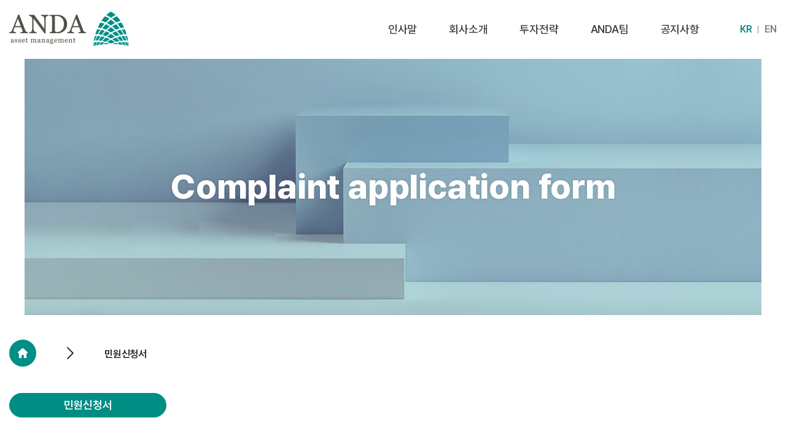

--- FILE ---
content_type: text/html; charset=UTF-8
request_url: http://andaasset.com/child/sub/form/complaint.php
body_size: 4994
content:
<!DOCTYPE html>
<html lang="ko">
<head>
  <title>안다자산운용</title>
  <meta http-equiv="content-type" content="text/html; charset=UTF-8">
  <meta property="og:type" content="website" />
  <meta property="og:title" content="안다자산운용" />
  <meta property="og:description" content="행복가치를 위한 자산파트너, 안다자산운용" />
  <meta property="og:image" content="">
  <meta name="viewport" content="initial-scale=1.0,user-scalable=no,maximum-scale=1,width=device-width">
  <meta name='title' content='안다자산운용'>
  <meta name='subject' content='안다자산운용'>
  <meta name='author' content='안다자산운용'>
  <meta name='copyright' content='안다자산운용'>
  <meta name='description' content='행복가치를 위한 자산파트너, 안다자산운용'>
  <meta name='keywords' content='투자,운용자산,자산파트너,안다자산운용'>
  <meta name='content-language' content='ko'>

  <link href="/child/css/common.css" rel="stylesheet" />
  <link href="/child/js/aos-master/dist/aos.css" rel="stylesheet">



  <link rel='stylesheet' type='text/css' href='/child/css/sub.css' /><link rel='stylesheet' type='text/css' href='/child/css/board.css' />
  <script src='/child/js/jquery-3.5.1.min.js'></script>
  <script src='/child/js/jquery-ui-1.12.1/jquery-ui.min.js'></script>

</head>
<body>
<div id="wrap" class="wrap wrap--sub">
<!-- S:Header -->
<header class="header">
  <div class="header-primary-container">
    <div class="header-primary">
      <!-- S:Contents -->
      <div class="header-primary__contents">
        <!-- S:Left -->
        <div class="header-primary__left">
          <h1 class="header-primary__logo">
            <a href="/child/" title="홈으로 이동">
              <span class="blind">안다자산운용</span>
            </a>
          </h1>
          <div class="mobile-primary__menu">
            <button type="button" aria-pressed="false" class="mobile-button">
              <span></span>
            </button>
          </div>
        </div>
        <!-- E:Left -->
        <!-- S:Right -->
        <div class="header-primary__right">
          <div class="header-primary__menu">
            <ul class="primary-menu">
              <li class="primary-menu__list">
                <a class="primary-menu__link" href="/child/sub/company/greeting.php">
                  <h2>
                    인사말
                  </h2>
                </a>
                <ul class="sub-menu">
                  <li>
                    <a href="/child/sub/company/greeting.php">인사말</a>
                  </li>
                </ul>
              </li>
              <li class="primary-menu__list">
                <a class="primary-menu__link" href="/child/sub/company/introduce.php">
                  <h2>
                    회사소개
                  </h2>
                </a>
                <ul class="sub-menu">
                  <li>
                    <a href="/child/sub/company/introduce.php">안다소개</a>
                  </li>
                  <li>
                    <a href="/child/sub/company/pri.php">PRI</a>
                  </li>
                  <li>
                    <a href="/child/sub/company/ksc.php">Korea Stewardship Code</a>
                  </li>
                </ul>
              </li>
              <li class="primary-menu__list">
                <a class="primary-menu__link" href="/child/sub/invest/strategy.php">
                  <h2>
                    투자전략
                  </h2>
                </a>
                <ul class="sub-menu">
                  <li>
                    <a href="/child/sub/invest/strategy.php">투자전략</a>
                  </li>
                  <li>
                    <a href="/child/sub/invest/process.php">포트폴리오 프로세스</a>
                  </li>
                  <li>
                    <a href="/child/sub/invest/management.php">리스크관리</a>
                  </li>
                </ul>
              </li>
              <li class="primary-menu__list">
                <a class="primary-menu__link" href="/child/sub/member/team.php">
                  <h2>
                    ANDA팀
                  </h2>
                </a>
                <ul class="sub-menu">
                  <li>
                    <a href="/child/sub/member/team.php">ANDA PEOPLE</a>
                  </li>
                  <li>
                    <a href="/child/sub/member/organization.php">조직도</a>
                  </li>
                </ul>
              </li>
              <li class="primary-menu__list">
                <a class="primary-menu__link" href="/child/sub/board/news.php">
                  <h2>
                    공지사항
                  </h2>
                </a>
                <ul class="sub-menu">
                  <li>
                    <a href="/child/sub/board/news.php">보도자료</a>
                  </li>
                  <li>
                    <a href="/child/sub/board/notice.php">공지사항</a>
                  </li>
									<li>
                    <a href="/child/sub/board/fund.php">펀드공시</a>
                  </li>
                </ul>
              </li>
            </ul>
            <ul class="primary-lang">
              <li class="primary-lang__list">
                <a class="on" href="/">KR</a>
              </li>
              <li class="primary-lang__list">
                <a href="/en/">EN</a>
              </li>
            </ul>
          </div>
        </div>
        <!-- E:Right -->
      </div>
      <!-- E:Contents -->
      <!-- S:Background -->
      <div class="header-primary__background"></div>
      <!-- E:Background -->
    </div>
  </div>
</header>
<!-- E:Header -->

<!-- S:Main -->
<main role="main" class="main">

    
<!-- S:Sub Visual -->
<div class="sub-visual">
  <div class="sub-visual-inner sv6">
    <div class="sub-visual-container">
      <h1 class="title">Complaint application form</h1>
      <p></p>
    </div>
  </div>
</div>
<!-- E:Sub Visual -->

<!-- S:Sub Nav -->
<div class="sub-nav">
  <div class="sub-nav-container">
          <p>
        <span class="home">
          <a href="/child/">
            <span class="blind">HOME</span>
          </a>
        </span>
        <span class="arrow"></span>
        <span class="font-weight-bold">민원신청서</span>
      </p>
      </div>
</div>
<!-- E:Sub Nav -->

<!-- S:Sub Tab -->
  <div class="sub-tab">
    <div class="sub-tab-container">
              <ul class="sub-tab__list">
          <li class="on"><a class="link" href="/child/sub/form/complaint.php">민원신청서</a></li>
        </ul>
          </div>
  </div>
<!-- E:Sub Tab -->

    <!-- S:Contents -->
    <div class="contents contents--form">
      <div class="container">
        <div class="form-rule">

          <!-- S:Process -->
          <div class="form-rule__primay form-rule__process">
            <h4 class="rule-tit">민원처리 프로세스</h4>
            <ul class="process-list">
              <li>
                <div class="card">
                  <div class="step">
                    <p>STEP 1</p>
                  </div>
                  <div class="text">
                    <p class="text_tit">민원접수</p>
                    <p>
                      민원인의 <br />
                      민원접수
                    </p>
                  </div>
                </div>
              </li>
              <li>
                <div class="card">
                  <div class="step">
                    <p>STEP 2</p>
                  </div>
                  <div class="text">
                    <p class="text_tit">통지 사실확인</p>
                    <p>
                      민원담당부서 민원인에 접수사실 통지
                    </p>
                  </div>
                </div>
              </li>
              <li>
                <div class="card">
                  <div class="step">
                    <p>STEP 3</p>
                  </div>
                  <div class="text">
                    <p class="text_tit">처리</p>
                    <p>
                      민원담당부서 민원인에게 진행상황 통지
                    </p>
                  </div>
                </div>
              </li>
              <li>
                <div class="card">
                  <div class="step">
                    <p>STEP 4</p>
                  </div>
                  <div class="text">
                    <p class="text_tit">종결</p>
                    <p>
                      민원인에게 <br class="pc" />
                      결과 통지
                    </p>
                  </div>
                </div>
              </li>
            </ul>
          </div>
          <!-- E:Process -->

          <!-- S:Register -->
          <div class="form-rule__primay form-rule__register">
            <h4 class="rule-tit">민원접수</h4>
            <div class="register-text t-border">
              <p>
                민원을 제출하시는 경우 민원인의 성명, 주소, 전화번호 및 민원내용을 기재하여 우편, Fax, 인터넷 등을 이용하여 접수하실 수 있습니다. <br />
                <span>(제출서류: 민원신청서, 본인 실명확인 증표 사본, 대리인인 경우 본인 위임장 및 인감증명서, 개인정보동의서)</span>
              </p>
            </div>
          </div>
          <!-- E:Register -->

          <!-- S:Guide -->
          <div class="form-rule__primay form-rule__guide">
            <h4 class="rule-tit">민원 접수 방법</h4>
            <ul class="guide-list t-border">
              <li>
                <p>우편: <span>서울특별시 강남구 도산대로 318 SB타워 9층 안다자산운용</span></p>
              </li>
              <li>
                <p>Fax: <span>02-2156-2890</span></p>
              </li>
              <li>
              <!--  <p>Email: <span>cskim@andaasset.com</span></p>-->
                  <p>Email: <span>compliance@andaasset.com</span></p>
              </li>
              <li>
                <p>민원처리 주무부서: <span>컴플라이언스팀</span></p>
              </li>
            </ul>
          </div>
          <!-- E:Guide -->

          <!-- S:Precautions -->
          <div class="form-rule__primay form-rule__precautions">
            <h4 class="rule-tit">민원접수시 유의사항</h4>
            <div class="precautions-text t-border">
              <p>
                민원사안에 대한 명확한 사실관계 확인 및 민원의 신속한 처리를 위해 민원 접수 시 성명, 주민등록번호, 전화번호, 주소 등 필수 기재 항목을
                반드시 기재하여 주시기 바라며, 음해성 (폭언, 비방 등) 내용이나 익명으로 접수된 민원은 관련 규정에 의하여 처리할 수 없음을 알려드립니다.
              </p>
            </div>
          </div>
          <!-- E:Precautions -->

          <!-- S:Period -->
          <div class="form-rule__primay form-rule__period">
            <h4 class="rule-tit">민원처리 기간</h4>
            <div class="period-text t-border">
              <p>
                민원의 처리기간은 접수일로부터 14 영업일 이내에 처리하는 것을 원칙으로 합니다. 다만, 서류보완 및 사실조사 등 부득이한 사유로
                처리 기간이 연장될 수 있습니다.
              </p>
            </div>
          </div>
          <!-- E:Period -->

          <!-- S:Formmail -->
          <div class="form-rule__primay form-rule__formmail">
            <h4 class="rule-tit">민원신청서</h4>
            <div class="formail">
              <!-- S:Form -->
              <form action="" id="frm" method="post">
                <!-- S:Table -->
                <div class="form-table">
                  <div class="table-inner">
                    <div class="table-item table-item--w50">
                      <p>성함 <span class="essential">*</span></p>
                      <input type="text" id="p_name"  name="p_name" placeholder="성함을 입력해주세요.">
                    </div>
                    <div class="table-item table-item--w50">
                      <p>전화번호 <span class="essential">*</span></p>
                      <input type="tel" id="p_tel" name="p_tel" maxlength="11" placeholder="전화번호를  입력해주세요.">
                    </div>
                    <div class="table-item table-item--w50">
                      <p>이메일 <span class="essential">*</span></p>
                      <input type="email" id="p_email" name="p_email" placeholder="이메일을 입력해주세요.">
                    </div>
                    <div class="table-item table-item--w50">
                      <p>제목 <span class="essential">*</span></p>
                      <input type="text" id="p_title" name="p_title" placeholder="제목을 입력해주세요.">
                    </div>
                    <div class="table-item">
                      <p>신청취지 <span class="essential">*</span></p>
                      <div class="area_box">
                        <textarea name="p_content" id="p_content" placeholder="내용을 입력해주세요."></textarea>
                      </div>
                    </div>
                    <div class="table-item">
                      <p>신청사유 <span class="essential">*</span></p>
                      <div class="area_box">
                        <textarea name="p_content2" id="p_content2" placeholder="내용을 입력해주세요."></textarea>
                      </div>
                    </div>
                  </div>
                </div>
                <!-- E:Table -->

                <!-- S:Agreement -->
                <div class="form-agreement">
                  <div class="agreement-box">
                    <ul>
                      <li>
                        <input type="checkbox" name="agree" id="agreement-check1">
                        <label for="agreement-check1">
                          <i></i>
                          <span>
                            <em>[필수]</em> 개인정보처리방침을 읽었으며 동의합니다.
                          </span>
                        </label>
                        <button type="button" class="button">내용보기</button>
                      </li>
                    </ul>
                  </div>
                </div>
                <!-- E:Agreement -->

                <!-- S:Buttons -->
                <div class="form-buttons">
                  <button type="button" class="button" onclick="regInquiry()">접수하기</button>
                </div>
                <!-- E:Buttons -->

              </form>
              <!-- E:Form -->
            </div>
          </div>
          <!-- E:Formmail -->
        </div>

      </div>
    </div>
    <!-- E:Contents -->

</main>

<!-- S:Agreement Modal -->
<div id="modal" class="modal modal-agreement">
    <div class="modal-content">
        <div class="modal-container">
            <div class="modal-head">
                <h5>개인정보 수집/이용에 대한 동의</h5>
            </div>
            <div class="modal-body">
                <p>
                  주식회사 안다자산운용(이하 “회사”)은 고객의 소리에 대한 원활한 답변 및
                  안내 제공을 위해 개인정보를 수집하고 있습니다.  「신용정보의 이용 및 보호에 관한
                  법률」 및 「개인정보보호법」 등 관계법령에 따라 본인의 동의가 필요합니다.
                  <br />
                  <br />
                  1.개인정보 수집항목<br />
                  이름, 이메일, 휴대폰번호
                  <br />
                  <br />
                  2.개인정보 수집·이용 목적<br />
                  금융소비자 제안 내용 확인 및 사후처리 등의 목적을 위해 사용합니다.
                  <br />
                  <br />
                  3.개인정보 보유 및 이용기간<br />
                  개인정보는 민원처리 종료일로부터 5년까지 보유·이용됩니다.
                  <br />
                  <br />
                  4.동의˗거부 권리 및 거부 시 불이익<br />
                  귀하는 동의를 거부하실 수 있습니다. 다만, 개인(신용)정보 수집·이용에 관한 동의는 민원접수
                  및 사실조사를 위해 필수적이므로, 동의를 진행하셔야 민원접수 및 처리가 가능합니다.
                </p>
            </div>
            <div class="modal-buttons">
              <button type="button" class="button modal-close">확인</button>
            </div>
        </div>
    </div>
</div>
<!-- E:Agreement Modal -->
<script>
    function regInquiry() {
        if($("#p_name").val()===''){
            alert("성함을 입력해주세요");
            return false;
        }
        if($("#p_tel").val()===''){
            alert("연락처를 입력해주세요");
            return false;
        }
        if($("#p_email").val()===''){
            alert("이메일을 입력해주세요");
            return false;
        }
        if($("#p_title").val()===''){
            alert("제목을 입력해주세요");
            return false;
        }
        if($("#p_content").val()===''){
            alert("신청취지 입력해주세요");
            return false;
        }
        if($("#p_content2").val()===''){
            alert("신청사유 입력해주세요");
            return false;
        }
        if(!$("#agreement-check1").is(":checked")){
            alert("개인정보활용에 동의해주세요");
            return false;
        }


        if(confirm("등록하시겠습니까?")){

            //formData.append("image", imageInput.files[0]);

            $.ajax({
                type:"POST",
                url: "./proc/inquiry2.php",
                data: $("#frm").serialize(),
                success: function(data){
                    alert(data.message);
                    if(data.result==='YES'){
                        location.replace("/");
                    }
                    //  $("#resultUploadPath").text(message.uploadFilePath)
                },
                err: function(err){
                    console.log("err:", err)
                }
            })
        }

    }
</script>

<script type="text/javascript">
    window.addEventListener('load', function() {

        // Agreement Event
        let html = document.querySelector('html');
        let modal = document.querySelector('.modal');
        let agreeBtn = document.querySelector('.agreement-box .button');
        let modalClose = document.querySelector('.modal .modal-close');


        agreeBtn.onclick = function(){
          modal.style.display ="block";
          html.style.overflowY = "hidden";
        }

        modalClose.onclick = function(){
          modal.style.display = "none";
          html.style.overflowY = "";
        }


    });
</script>

<!-- S:Footer -->
<footer class="footer">
  <!-- S:Client -->
  <div class="footer__client">
    <div class="footer-container">
      <ul class="list">
        <li>
          <div class="card">
              <a href="https://www.fsc.go.kr/index" target="_blank">
            <img src="/child/img/common/footer-client1.png" alt="금융위원회">
              </a>
          </div>
        </li>
        <li>
          <div class="card">
              <a href="https://www.fss.or.kr/fss/main/main.do" target="_blank">
            <img src="/child/img/common/footer-client2.png" alt="금융감독원">
              </a>
          </div>
        </li>
        <li>
          <div class="card">
              <a href="http://www.kofia.or.kr/index.do" target="_blank">
            <img src="/child/img/common/footer-client3.png" alt="금융투자협회">
              </a>
          </div>
        </li>
        <li>
          <div class="card">
              <a href="http://www.krx.co.kr/main/main.jsp" target="_blank">
            <img src="/child/img/common/footer-client4.png" alt="krx">
              </a>
          </div>
        </li>
        <li>
          <div class="card">
              <a href="https://www.unpri.org/" target="_blank">
            <img src="/child/img/common/footer-client5.png" alt="prl">
              </a>
          </div>
        </li>
        <li>
          <div class="card">
              <a href="https://www.fsb-tcfd.org/" target="_blank">
            <img src="/child/img/common/footer-client6.png" alt="tcfd">
              </a>
          </div>
        </li>
      </ul>
    </div>
  </div>
  <!-- E:Client -->
  <!-- S:Info -->
  <div class="footer__info">
    <div class="link">
      <div class="footer-container">
        <ul>
          <li>
            <a href="/child/sub/form/complaint.php">민원신청서</a>
          </li>
          <li>
            <a href="/child/sub/form/finance.php">금융소비자제안</a>
          </li>
        </ul>
      </div>
    </div>
    <div class="address">
      <div class="footer-container">
        <ul>
          <li>서울특별시 강남구 도산대로 318, 9층 (논현동, SB타워) 06054</li>
          <li>
            <span>TEL : +82 (0)2 2156 2800 / </span>
            <span>FAX : +82 (0)2 2156 2890</span>
          </li>
          <li>© Copyright ANDA Asset Management., LTD. All rights reserved.</li>
        </ul>
      </div>
    </div>
  </div>
  <!-- E:Info -->
</footer>
<!-- E:Footer -->
</div>

<script src="/child/js/aos-master/dist/aos.js" type="text/javascript"></script>

<!-- Common Js -->
<script src='/child/js/common.js' type='text/javascript'></script>

<script src='/child/js/sub.js' type='text/javascript'></script></body>
</html>


--- FILE ---
content_type: text/css
request_url: http://andaasset.com/child/css/common.css
body_size: 4093
content:
/* Pretendard Font */
@font-face {
    font-family: 'Pretendard';
    font-weight: 100;
    font-style: normal;
    src: url('../font/Pretendard-Thin.woff2') format('woff2'),
         url('../font/Pretendard-Thin.woff') format('woff');
    font-display: swap;
}
@font-face {
    font-family: 'Pretendard';
    font-weight: 200;
    font-style: normal;
    src: url('../font/Pretendard-ExtraLight.woff2') format('woff2'),
         url('../font/Pretendard-ExtraLight.woff') format('woff');
    font-display: swap;
}
@font-face {
    font-family: 'Pretendard';
    font-weight: 300;
    font-style: normal;
    src: url('../font/Pretendard-Light.woff2') format('woff2'),
         url('../font/Pretendard-Light.woff') format('woff');
    font-display: swap;
}
@font-face {
    font-family: 'Pretendard';
    font-weight: 400;
    font-style: normal;
    src: url('../font/Pretendard-Regular.woff2') format('woff2'),
         url('../font/Pretendard-Regular.woff') format('woff');
    font-display: swap;
}
@font-face {
    font-family: 'Pretendard';
    font-weight: 500;
    font-style: normal;
    src: url('../font/Pretendard-Medium.woff2') format('woff2'),
         url('../font/Pretendard-Medium.woff') format('woff');
    font-display: swap;
}
@font-face {
    font-family: 'Pretendard';
    font-weight: 600;
    font-style: normal;
    src: url('../font/Pretendard-SemiBold.woff2') format('woff2'),
         url('../font/Pretendard-SemiBold.woff') format('woff');
    font-display: swap;
}
@font-face {
    font-family: 'Pretendard';
    font-weight: 700;
    font-style: normal;
    src: url('../font/Pretendard-Bold.woff2') format('woff2'),
         url('../font/Pretendard-Bold.woff') format('woff');
    font-display: swap;
}
@font-face {
    font-family: 'Pretendard';
    font-weight: 800;
    font-style: normal;
    src: url('../font/Pretendard-ExtraBold.woff2') format('woff2'),
         url('../font/Pretendard-ExtraBold.woff') format('woff');
    font-display: swap;
}
@font-face {
    font-family: 'Pretendard';
    font-weight: 900;
    font-style: normal;
    src: url('../font/Pretendard-Black.woff2') format('woff2'),
         url('../font/Pretendard-Black.woff') format('woff');
    font-display: swap;
}

/* Reset */
*,*:before,*:after {
  margin:0; padding:0; box-sizing:border-box;
}

html{
  overflow-x:hidden;
  font-family: Pretendard, -apple-system, BlinkMacSystemFont, system-ui, Roboto, 'Helvetica Neue', 'Segoe UI', 'Apple SD Gothic Neo', 'Noto Sans KR', 'Malgun Gothic', sans-serif;
  font-size:62.5% !important;
  color:#222;
  letter-spacing:-0.02em;
  word-break:keep-all;
  word-wrap:break-word;
  box-sizing:border-box;
  animation:entry .3s ease forwards;
  opacity: 0;
}

body {
  font-size:1.6rem;
}

img{
  max-width:100%;
}

a{
  text-decoration:none;
  color:inherit;
  outline:none;
}

b,strong{
  font-weight:800 !important;
}

ul,li {
  list-style: none;
}

button{
  font-family:inherit;
  background-color:transparent;
  border:none;
  outline:none;
  cursor:pointer;
}

table{
  border-collapse:collapse;
}

input,select,textarea{
  padding-left:15px;
  padding-right:15px;
  font-family:inherit;
  background-color:#fff;
  border:1px solid #e5e5e5;
  -webkit-transition:all ease .1s;
  transition:all ease .1s;
  outline: none;
  border-radius:10px;
}

textarea{
  padding:10px;
}

select{
  padding-right:30px;
  -moz-appearance:none;
  -webkit-appearance:none;
  appearance:none;
  background-color:#fff;
  background-size:14px auto;
  background-image: url('/child/img/common/select-arrow.png');
  background-repeat:no-repeat;
  background-position:right 10px center;
}

select::-ms-expand{
  display:none;
}

input[type=number]{
  -moz-appearance:textfield;
}

input:-moz-read-only,textarea:-moz-read-only{
  background-color:#f8f8f8;
}

input:read-only,textarea:read-only{
  background-color:#f8f8f8;
}
input::-webkit-outer-spin-button,input::-webkit-inner-spin-button{
  -webkit-appearance:none;margin:0;
}

input:not([readonly="readonly"]):not(:disabled):hover{
  border-color:#bbbbbb !important;
}

select:not(:disabled):hover{
  border-color:#bbbbbb !important;
}

textarea:not(:read-only):not(:disabled):hover{
  border-color:#bbbbbb !important;
}

input:not([readonly="readonly"]):not(:disabled):focus{
  border-color:#555555 !important;

}
select:not(:disabled):focus{
  border-color:#555555 !important;
}

textarea:not(:read-only):not(:disabled):focus{
  border-color:#555555 !important;
}

:focus{
  outline:none;
}

::placeholder{
  color:#bbbbbb;
}

:-ms-input-placeholder{
  color:#bbbbbb;
}

::-ms-input-placeholder{
  color:#bbbbbb;
}

@keyframes entry {
    to{opacity: 1;}
}


/* Overflow */
.hidden {
  overflow: hidden;
}


/* Block */
.block {
  display: block;
}

@media(max-width:1024px){
  .pc-block {display:inline-block;}
}


/* Display */
.sp{display:none;}
.mo{display:none;}

@media(max-width:1024px){
  .sp{display:block;}
  .pc{display:none;}
}

@media(max-width:768px){
  .tb{display:none;}
  .mo{display:block;}
}


/* Ellip */
.ellip {
  overflow: hidden;
  white-space: nowrap;
  text-overflow: ellipsis;
}


/* Blind */
.blind {
  overflow: hidden;
  position: absolute;
  width: 1px;
  height: 1px;
  clip: rect(1px,1px,1px,1px);
}


/* Font Weight */
.font-weight-thin {
  font-weight:100;
}

.font-weight-extralight {
  font-weight:200;
}

.font-weight-light {
  font-weight:300;
}

.font-weight-medium {
  font-weight:500;
}

.font-weight-semibold {
  font-weight:600;
}

.font-weight-bold {
  font-weight:700;
}

.font-weight-extraBold {
  font-weight:800;
}

.font-weight-black {
  font-weight:900;
}

/* Button */
.button{
  display:inline-flex;
  align-items:center;
  justify-content:center;
  /*padding:14px 15px;*/
  text-align:center;
  border:1px solid transparent;
  -webkit-transition: all ease .3s;
  transition: all ease .3s;
  font-weight:300;
  cursor: pointer;
}



/* Main */
.main {
  overflow: hidden;
  display: block;
  min-height: calc(100vh - 240px);
}

/* Container */
.container {
  max-width:1310px;
  width:100%;
  margin:0 auto;
  padding:0px 15px;
}


/* Header */
.header {
  width:100%;
  z-index:10000;
  position:absolute;
  top:0;
  left:0;
}

.header-primary-container {
  display:block;
  width:100%;
  height:96px;
  background-color: #fff;
}

.header-primary {
  max-width: 1790px;
  width:100%;
  padding:0px 15px;
  margin:0 auto;
  position: relative;
}

.header-primary__contents {
  display: -webkit-box;
  display: -ms-flexbox;
  display: flex;
  -webkit-box-pack: justify;
  -ms-flex-pack: justify;
  justify-content: space-between;
}

.header-primary__logo {
  position: absolute;
  top:19px;
  left:15px;
  width:195px;
  height:56px;
}

.header-primary__logo a {
  display: block;
  width:100%;
  height:100%;
  background:url('../img/common/logo.png') no-repeat center;
}

.header-primary__menu {
  display: -webkit-box;
  display: -ms-flexbox;
  display: flex;
  -webkit-box-align: center;
  -ms-flex-align: center;
  align-items: center;
}

.primary-menu {
  display: -webkit-box;
  display: -ms-flexbox;
  display: flex;
  -webkit-box-align: center;
  -ms-flex-align: center;
  align-items: center;
  position: relative;
  z-index:999;
}

.primary-menu__list {
  position: relative;
}

.primary-menu__link {
  display:block;
  font-size:1.8rem;
  font-weight:500;
  line-height:1;
  color:#393939;
  padding:39px 0px;
  margin:0px 26px;
  position: relative;
}

.primary-menu__link h2 {
  font-size:inherit;
  color:inherit;
  font-weight:inherit;
  line-height:inherit;
}

.primary-menu__list .sub-menu {
  z-index: 10001;
  overflow: hidden;
  width: inherit;
  position: absolute;
  top: 94px;
  left: 50%;
  -webkit-ransform: translateX(-50%);
  -ms-transform: translateX(-50%);
  transform: translateX(-50%);
  -webkit-transition: ease-out .15s;
  -ms-transition: ease-out .15s;
  transition: ease-out .15s;
  display: -webkit-box;
  display: -ms-flexbox;
  display: flex;
  opacity:0;
  visibility:visible;
  -webkit-transition: ease-out .15s;
  transition: ease-out .15s;
}
/*
.primay-menu__sub .sub-menu {
  display: -webkit-box;
  display: -ms-flexbox;
  display: flex;
} */

.primary-menu__list .sub-menu li{
  white-space:nowrap;
  text-align:center;
  /* margin:25px 20px; */
  margin:10px 10px;
}

.primary-menu__list .sub-menu a {
  display: block;
  font-size:1.8rem;
  line-height:1;
  font-weight:500;
  color:#fff;
  padding:15px 10px;
}

.primary-lang {
  display: -webkit-box;
  display: -ms-flexbox;
  display: flex;
  -webkit-box-align: center;
  -ms-flex-align: center;
  align-items: center;
  margin:0px -10px;
  padding-left:40px;
}

.primary-lang__list {
  padding:0px 10px;
  border-right:1px solid #818181;
}

.primary-lang__list:last-child {
  border:0px;
}

.primary-lang__list a {
  display: block;
  font-size:1.6rem;
  line-height:0.8;
  color:#818181;
  font-weight:600;
}

.primary-lang__list a.on {
  color:#008e84;
}

.header-primary__background {
  position: fixed;
  top: 0;
  left: 0;
  width: 100%;
  height: 100%;
  background: rgba(17,17,17,.8);
  -webkit-transition: all ease .3s;
  transition: all ease .3s;
  visibility: hidden;
  opacity: 0;
}

/* Mobile Button */
.mobile-primary__menu {
  z-index:10000;
  display:none;
  position:absolute;
  top:0;
  right:0;
  width:60px;
  height:60px;
}

.mobile-button {
  display:inline-block;
  position:relative;
  width:100%;
  height:100%;
}

.mobile-button span {
  position:relative;
  margin:0 auto;
}

.mobile-button span::before,
.mobile-button span::after {
  content:'';
  position:absolute;
}

.mobile-button span,
.mobile-button span::before,
.mobile-button span::after{
    display:block;
    width:25px;
    height:3px;
    background-color:#008e84;
}

.mobile-button span::before {
  margin-top:-10px;
  -webkit-transition-property: margin, -webkit-transform;
  transition-property: margin, transform;
	-webkit-transition-duration: 0.2s;
  transition-duration: 0.2s;
	-webkit-transition-delay: 0.2s, 0s;
  transition-delay: 0.2s, 0s;
}

.mobile-button span::after {
  margin-top:10px;
  -webkit-transition-property: margin, -webkit-transform;
  transition-property: margin, transform;
	-webkit-transition-duration: 0.2s;
  transition-duration: 0.2s;
	-webkit-transition-delay: 0.2s, 0s;
  transition-delay: 0.2s, 0s;
}

.mobile-button[aria-pressed = "true"] span {
    background-color: rgba(0,0,0,0);
    -webkit-transition-delay: 0.2s;
    transition-delay: 0.2s;
}
.mobile-button[aria-pressed = "true"] span::before {
    margin-top: 0;
    -webkit-transform: rotate(45deg);
    transform: rotate(45deg);
    -webkit-transition-delay: 0s, 0.2s;
    transition-delay: 0s, 0.2s;
}
.mobile-button[aria-pressed = "true"] span::after {
    margin-top: 0;
    -webkit-transform: rotate(-45deg);
    transform: rotate(-45deg);
    -webkit-transition-delay: 0s, 0.2s;
    transition-delay: 0s, 0.2s;
}

@media(min-width:1200px){

  /* Header */
  .primary-menu__list .sub-menu {
    visibility:hidden;
    opacity:0;
  }

  .header-primary__background{
    position: absolute;
    top:100%;
    left:50%;
    -webkit-ransform: translateX(-50%);
    -ms-transform: translateX(-50%);
    transform: translateX(-50%);
    width:calc(100vw - 97px);
    height:0px;
    background-color: rgba(0,142,132,.9);
    -webkit-transition: all ease .15s;
    -ms-transition: all ease .15s;
    transition: all ease .15s;
  }

  .primary-menu__list.list-active .sub-menu {
    visibility: visible;
    opacity:1;
  }

  .header.menu-active .header-primary__background {
    height:68px;
    opacity:1;
    visibility: visible;
  }

  /* [data-header-menu="on"] .primay-menu__sub {
    visibility: visible;
    opacity:1;
  } */

  /* [data-header="on"] .header-primary__background {
    height:68px;
    opacity:1;
    visibility: visible;
  } */

}

/* Large devices (desktops, less than 1200px) - lg */
@media (max-width: 1199px) {

  /* Header */
  .header-primary-container {
    height: 60px;
    position: fixed;
    box-shadow: 0px 2px 4px 0px rgb(0 0 0 / 10%);
  }

  .header-primary__logo {
    top:15px;
    width:112px;
    height:32px;
  }

  .header-primary__logo a {
    background-size: auto 32px;
  }

  .header-primary__menu {
    overflow-y:auto;
    /* display: block; */
    display:flex;
    flex-direction: column;
    justify-content: space-between;
    z-index:9999;
    position: fixed;
    top:0;
    right:-100%;
    /* max-width:550px; */
    width:100%;
    height:100%;
    padding:80px 24px;
    background-color: #fff;
    -webkit-transition: all ease .3s;
    -ms-transition: all ease .3s;
    transition: all ease .3s;
  }

  .primary-menu {
    flex-direction: column;
    width:100%;
  }

  .primary-menu__list {
    width:100%;
  }

  .primary-menu__link {
    padding:12px 0px;
    margin:10px 0px;
  }

  .primary-menu__link h2:before,
  .primary-menu__link h2:after{
    content: '';
    display: block;
    position: absolute;
    top: 50%;
    right: 0;
    width: 13px;
    height: 3px;
    margin-top: -1px;
    background-color: #333;
    -webkit-transform-origin: 50% 50%;
    transform-origin: 50% 50%;
    -webkit-transition: all .3s;
    transition: all .3s;
  }

  .primary-menu__link h2:before {
    z-index: 2;
    -webkit-transform: rotate(-90deg);
    transform: rotate(-90deg);
    opacity: 1;
  }

  .primary-menu__link[aria-pressed="true"] h2:before {
    background: #222 !important;
    -webkit-transform: rotate(0deg);
    transform: rotate(0deg);
  }

  .primary-menu__link[aria-pressed="true"] h2:after {
    opacity: 0;
    background: #222 !important;
    -webkit-transform: rotate(180deg);
    transform: rotate(180deg);
  }

  .primary-menu__list .sub-menu {
    position:relative;
    top:0;
    left:0;
    background: #fff;
    margin: -15px 0 15px;
    padding:0;
    width:100%;
    max-height:0;
    height:auto;
    /* border:none; */
    -webkit-transform: translate(0, 0) !important;
    transform: translate(0, 0) !important;
    display:block;
  }

  .primary-menu__list .sub-menu a {
    font-size:1.6rem;
    padding:12px 0px;
    text-align: left;
    color:#999;
  }

  .primary-menu__list .sub-menu li {
    display: block;
    width:100%;
    margin:0;
  }

  .mobile-primary__menu {
    display: block;
  }

  /* .primary-lang {
    display: none;
  } */

  .primary-menu__link[aria-pressed="true"] + .sub-menu {
    max-height: 300px;
    margin-top: -5px;
    opacity: 1;
    visibility: visible
  }

  /* Event CSS */
  [data-header-mobile="on"] .header-primary__menu {
    right:0;
  }

}

/* Medium devices (tablets, less than 992px) - md */
@media (max-width: 991px) {


}

/* Small devices (landscape phones, less than 768px) - sm */
@media (max-width: 767px) {



}

/* Extra small devices (portrait phones, less than 576px) - xl */
@media (max-width: 575px) {

}


/* Footer */
.footer .footer__client {
  border-top:1px solid #d2d2d2;
  border-bottom:1px solid #d2d2d2;;
}

.footer .footer-container {
  max-width: 1310px;
  width: 100%;
  margin: 0 auto;
}

.footer .list {
  display: -webkit-box;
  display: -ms-flexbox;
  display: flex;
  -webkit-box-pack: center;
  -ms-flex-pack: center;
  justify-content: center;
  -webkit-box-lines: multiple;
  -ms-flex-wrap: wrap;
  flex-wrap: wrap;
  -webkit-box-align: center;
  -ms-flex-align: center;
  align-items: center;
  padding:10px 0px;
}

.footer .list li {
  flex:1 1 16.6667%;
  max-width:16.6667%;
}

.footer .list .card {
  height:100%;
  display: -webkit-box;
  display: -ms-flexbox;
  display: flex;
  -webkit-box-pack: center;
  -ms-flex-pack: center;
  justify-content: center;
  -webkit-box-align: center;
  -ms-flex-align: center;
  align-items: center;
}

.footer .list img {
  display:block;
  margin:0 auto;
}

.footer .footer__info {
  background-color: #404040;
}

.footer .link {
  border-bottom:1px solid #565656;
}

.footer .link ul {
  display:flex;
  align-items: center;
  border-left:1px solid #565656;
}

.footer .link li {
  border-right:1px solid #565656;
}

.footer .link a {
  display: block;
  padding:15px 10px;
  min-width:200px;
  width:100%;
  font-size:1.8rem;
  color:#e0e0e0;
  text-align: center;
}

.footer .address {
  padding:30px 0px;
  text-align: center;
}

.footer .address li {
  font-size:1.4rem;
  color:#ffffff;
  line-height:1.4;
}

/* Large devices (desktops, less than 1200px) - lg */
@media (max-width: 1199px) {

  .footer .list {
    padding:0px;
    margin:0px 0px -1px -1px;
  }

  .footer .list li {
    flex:1 1 33.33%;
    max-width:33.33%;
    padding:10px;
    border-left:1px solid #d2d2d2;
    border-bottom:1px solid #d2d2d2;
  }

  .footer .list .card {
    height:40px;
  }

  .footer .list img {
    max-height:100%;
  }

  .footer .link a {
    font-size:1.6rem;
  }

}
/* Medium devices (tablets, less than 992px) - md */
@media (max-width: 991px) {

}
/* Small devices (landscape phones, less than 768px) - sm */
@media (max-width: 767px) {

  .footer .list li {
    flex:1 1 50%;
    max-width:50%;
  }

  .footer .list .card {
    height:32px;
  }

  .footer .link ul {
    border-left:0px;
  }

  .footer .link li {
    flex:1 1 50%;
    max-width:50%;
  }

  .footer .link a {
    font-size:1.5rem;
    padding:12px 10px;
    min-width: auto;
  }

  .footer .address {
    padding:24px 15px;
  }

  .footer .address li {
    font-size:1.2rem;
  }


}
/* Extra small devices (portrait phones, less than 576px) - xl */
@media (max-width: 575px) {

}


/* Popup */
#popup {
    position: relative;
}

.popup-layer {
    z-index: 10000;
    position: absolute;
    background: #fff;
    box-shadow: 0px 0px 20px 0px rgba(0,0,0,.25);
    animation: popup-fade .65s ease-in-out .35s forwards;
    opacity: 0;
    max-width:800px;
}

@keyframes popup-fade {
    0% { opacity: 0;
        -webkit-transform: translateY(25px);
        -ms-transform: translateY(25px);
        transform: translateY(25px); }
    100% { opacity: 1;
        -webkit-transform: translateY(0);
        -ms-transform: translateY(0);
        transform: translateY(0); }
}
.popup-layer__body {
    background: #fff;
}

.popup-layer__body img {
    display: block;
    margin: 0 auto;
    border: none;
    max-width: 100%;
}

.popup-layer__foot {
    background: #424242;
}

.popup-layer__foot ul {
    display:flex;
    flex-wrap: wrap;
}

.popup-layer__foot li {
    width:50%;
    padding:10px;
}

.popup-layer__foot li:first-child {
    padding-right:0;
}

.popup-layer__foot li:last-child {
    text-align: right;
}

.popup-layer__foot span {
    font-size: 1.5rem;
    color: #fff;
    cursor: pointer;
    transition:all 0.3s ease;
}

.popup-layer__foot label:hover span { opacity: .7; }

/* .popup-layer-foot { background: #424242; }
.popup-layer-foot span { font-size: 15px; color: #fff; }
.popup-layer-foot label:hover span { opacity: .7; }
.popup-layer-foot li:first-child { padding-right: 0; }
.popup-layer-foot li:last-child { text-align: right; } */


@media (max-width: 1024px){
    /* .popup-layer { z-index: 999; } */
    .popup-layer { top: 95px !important; left: 0 !important; margin: 0 5px; }
}
@media (max-width: 768px){

    .popup-layer {
        width:calc(100% - 10px);
    }

    .popup-layer img {
        max-width: none;
        width:100%;
        height: auto !important;
    }
    .popup-layer-foot span { font-size: 14px; }

}
@media (max-width: 375px){
    .popup-layer-foot li { width: 100%; }
    .popup-layer-foot li:last-child { text-align: left; }
}


--- FILE ---
content_type: text/css
request_url: http://andaasset.com/child/css/sub.css
body_size: 6263
content:
/* Visual */
.sub-visual {
  width:100%;
  height:514px;
  padding:94px 40px 0px;
}

.sub-visual-inner {
  width:100%;
  height:100%;
  position: relative;
}

.sub-visual-inner::after {
  content:"";
  display:block;
  position: absolute;
  top:0;
  left:0;
  width:100%;
  height:100%;
  background-size: cover;
  background-repeat:no-repeat;
  background-position: center;
  z-index:1;
}

.sub-visual-inner.sv1::after {
  background-image: url('/child/img/sub/sv1.png');
}

.sub-visual-inner.sv2::after {
  background-image: url('/child/img/sub/sv1.png');
}

.sub-visual-inner.sv3::after {
  background-image: url('/child/img/sub/sv1.png');
}

.sub-visual-inner.sv4::after {
  background-image: url('/child/img/sub/sv1.png');
}

.sub-visual-inner.sv5::after {
  background-image: url('/child/img/sub/sv1.png');
}

.sub-visual-inner.sv6::after {
  background-image: url('/child/img/sub/sv1.png');
}

.sub-visual-inner.sv7::after {
  background-image: url('/child/img/sub/sv1.png');
}

.sub-visual-inner.sv6 p,
.sub-visual-inner.sv7 p {
  display: none;
}

.sub-visual-container {
  max-width:1310px;
  width:100%;
  height:100%;
  margin:auto;
  padding:0px 15px;
  display:flex;
  align-items: center;
  justify-content: center;
  flex-direction: column;
  text-align: center;
  position: relative;
  z-index: 2;
}

.sub-visual-container .title {
  font-size:5.6rem;
  font-weight:800;
  color:#fefefe;
  line-height:1;
  text-shadow: 0px 0px 5px rgba(0,0,0,.15);
  width:100%;
}

.sub-visual-container p {
  font-size:2rem;
  font-weight:500;
  color:#fefefe;
  line-height:1.6;
  text-shadow: 0px 0px 5px rgba(0,0,0,.15);
  margin-top:20px;
  width:100%;
}

/* Large devices (desktops, less than 1200px) - lg */
@media (max-width: 1199px) {

  .sub-visual {
    height:340px;
    padding:60px 0px 0px;
  }

  .sub-visual-container .title {
    font-size:3.6rem;
  }

  .sub-visual-container p {
    font-size:1.8rem;
    line-height:1.4;
    margin-top:16px;
  }

}
/* Medium devices (tablets, less than 992px) - md */
@media (max-width: 991px) {


}
/* Small devices (landscape phones, less than 768px) - sm */
@media (max-width: 767px) {

  .sub-visual {
    height:260px;
  }

  .sub-visual-container .title {
    font-size:2.6rem;
  }

  .sub-visual-container p {
    font-size:1.6rem;
    margin-top:12px;
  }

}
/* Extra small devices (portrait phones, less than 576px) - xl */
@media (max-width: 575px) {

}


/* Nav */
.sub-nav {
  width:100%;
  padding:40px 0px;
}

.sub-nav-container {
  max-width:1310px;
  width:100%;
  height:100%;
  margin:auto;
  padding:0px 15px;
}

.sub-nav-container p {
  font-size:0px;
  display: -webkit-box;
  display: -ms-flexbox;
  display: flex;
  -webkit-box-align: center;
  -ms-flex-align: center;
  align-items: center;
}

.sub-nav-container span {
  font-size:1.6rem;
  color:#333333;
  line-height:1;
}

.sub-nav-container span.home a {
  display: inline-block;
}

.sub-nav-container span.home a::after {
  content:"";
  display:inline-block;
  width:44px;
  height:44px;
  background-repeat: no-repeat;
  background-position: center;
  background-image: url('/child/img/sub/home.png');
}

.sub-nav-container span.arrow {
  margin:0px 4%;
}

.sub-nav-container span.arrow::after {
  content:"";
  display:inline-block;
  width:11px;
  height:20px;
  background-repeat: no-repeat;
  background-position: center;
  background-image: url('/child/img/sub/arrow.png');
}

/* Large devices (desktops, less than 1200px) - lg */
@media (max-width: 1199px) {

  .sub-nav {
    padding:26px 0px;
  }

  .sub-nav-container span {
    font-size:1.5rem;
  }

  .sub-nav-container span.arrow {
    margin:0px 16px;
  }

  .sub-nav-container span.home a::after {
    width:30px;
    height:30px;
    background-size: auto 30px;
  }

  .sub-nav-container span.arrow::after {
    width:11px;
    height:14px;
    background-size: auto 14px;
  }


}
/* Medium devices (tablets, less than 992px) - md */
@media (max-width: 991px) {

}
/* Small devices (landscape phones, less than 768px) - sm */
@media (max-width: 767px) {

  .sub-nav {
    padding:18px 0px;
  }

  .sub-nav-container span {
    font-size:1.4rem;
  }

  .sub-nav-container span.arrow {
    margin:0px 10px;
  }

  .sub-nav-container span.home a::after {
    width:24px;
    height:24px;
    background-size: auto 24px;
  }

  .sub-nav-container span.arrow::after {
    width:11px;
    height:12px;
    background-size: auto 12px;
  }

}
/* Extra small devices (portrait phones, less than 576px) - xl */
@media (max-width: 575px) {

}

/* Tab */
.sub-tab {
  width:100%;
  padding-bottom:40px;
  border-bottom:1px solid #e2e2e2;
}

.sub-tab-container {
  max-width:1310px;
  width:100%;
  height:100%;
  margin:auto;
  padding:0px 15px;
}

.sub-tab__list {
  display: -webkit-box;
  display: -ms-flexbox;
  display: flex;
  -webkit-box-lines: multiple;
  -ms-flex-wrap: wrap;
  flex-wrap: wrap;
  margin:0px -7px;
}

.sub-tab__list li {
  max-width:270px;
  width:100%;
  padding:0px 7px;
}

.sub-tab__list .link {
  display: -webkit-box;
  display: -ms-flexbox;
  display: flex;
  -webkit-box-pack: center;
  -ms-flex-pack: center;
  justify-content: center;
  -webkit-box-align: center;
  -ms-flex-align: center;
  align-items: center;
  position: relative;
  padding: 10px 15px;
  height: 40px;
  line-height:1;
  text-align: center;
  font-size: 1.8rem;
  color: #666;
  font-weight: 600;
  border:1px solid #818181;
  border-radius:50px;
  background-color: transparent;
  -webkit-transition: all ease-out .3s;
  transition: all ease-out .3s;
}

.sub-tab__list li.on .link {
  color:#fff;
  background-color: #008e84;
  border-color: #008e84;
}

@media (min-width: 1024px){
  .sub-tab__list li:not(.on):hover .link {
    color:#008e84;
    border-color: #008e84;
  }
}

/* Large devices (desktops, less than 1200px) - lg */
@media (max-width: 1199px) {

  .sub-tab {
    padding-bottom:26px;
  }

  .sub-tab__list li {
    max-width:220px;
    padding:0px 4px;
  }

  .sub-tab__list .link {
    font-size:1.6rem;
  }

}
/* Medium devices (tablets, less than 992px) - md */
@media (max-width: 991px) {

}
/* Small devices (landscape phones, less than 768px) - sm */
@media (max-width: 767px) {

  .sub-tab {
    padding-bottom:18px;
  }

  .sub-tab__list li {
    flex:1 1 33.33%;
    max-width: none;
    padding:0px 3px;
  }

  .sub-tab__list .link {
    font-size:1.5rem;
  }

}
/* Extra small devices (portrait phones, less than 576px) - xl */
@media (max-width: 575px) {

  .sub-tab {
    padding:0px;
  }

  .sub-tab-container {
    display: none;
  }

}


/* Contents */
.contents {
  padding:120px 0px;
}

/* Large devices (desktops, less than 1200px) - lg */
@media (max-width: 1199px) {

  .contents {
    padding:80px 0px;
  }

}
/* Medium devices (tablets, less than 992px) - md */
@media (max-width: 991px) {

}
/* Small devices (landscape phones, less than 768px) - sm */
@media (max-width: 767px) {

  .contents {
    padding:60px 0px;
  }

}
/* Extra small devices (portrait phones, less than 576px) - xl */
@media (max-width: 575px) {

}


/* Greeting */
.contents--greeting {
  padding:120px 0px 0px;
}

.greeting-head {
  position: relative;
  padding-bottom:80px;
}

.greeting-head .greeting-head__intro {
  position: relative;
  width:100%;
  height:100%;
  display: -webkit-box;
  display: -ms-flexbox;
  display: flex;
  -webkit-box-align: center;
  -ms-flex-align: center;
  align-items: center;
  position: relative;
  -webkit-box-lines: multiple;
  -ms-flex-wrap: wrap;
  flex-wrap: wrap;
}

.greeting-head .greeting-head__intro .left {
  transform: translateX(-27%);
}

.greeting-head .greeting-head__intro .left img {
  max-width: none;
  display: block;
}

.greeting-head .greeting-head__intro .right {
  width:60%;
  position: absolute;
  top:50%;
  right:0;
  transform: translateY(-50%);
}

.greeting-head .greeting-head__intro .right-con {
  padding:80px 40px;
  background-color: #fff;
  box-shadow:0px 0px 5px rgba(0,0,0,.15);
  display: -webkit-box;
  display: -ms-flexbox;
  display: flex;
  -webkit-box-orient: vertical;
  -ms-flex-direction: column;
  flex-direction: column;
  position: relative;
}

.greeting-head .greeting-head__intro .right-con::after {
  content:"";
  display:block;
  width:6px;
  background-color: #008e84;
  height:40px;
  position:absolute;
  top:85px;
  left:0;
}

.greeting-head .greeting-head__intro .right-con p {
  font-size:2.8rem;
  color:#2a2a2a;
  line-height:1.7;
}

.greeting-head .greeting-head__intro .right-con b {
  font-weight:700;
}

.greeting-head .greeting-head__rule {
  padding-top:80px;
}

.greeting-head .rule-tit {
  font-size:2.8rem;
  font-weight:500;
  color:#292929;
  display:flex;
  align-items: center;
  padding-bottom:40px;
}

.greeting-head .rule-tit::before {
  content:"";
  display: block;
  width:10px;
  height:10px;
  background-color: #008e84;
  margin-right:10px;
}

.greeting-head .rule-menu__list {
  padding:30px 0px 0px;
  position: relative;
}

.greeting-head .rule-menu__list::before {
  content:"";
  display: block;
  position:absolute;
  top:0;
  left:0;
  width:100%;
  height:1px;
  background-color: #c8c8c8;
}

.greeting-head .rule-menu__list::after {
  content:"";
  display: block;
  position:absolute;
  top:0;
  left:0;
  width:80px;
  height:6px;
  background-color: #008e84;
}

.greeting-head .rule-menu__list p {
  font-size:2rem;
  font-weight:300;
  color:#393939;
  line-height:1.4;
}

.greeting-head .rule-menu__list p.card__tit {
  font-size:2.4rem;
  font-weight:500;
  margin-bottom:4px;
}

.greeting-head .rule-menu__list .link {
  font-weight:500;
  color:#3547f1;
  text-decoration:underline;
}

.greeting-body {
  padding:120px 0px;
  background-color:#f7f7f7;
}

.greeting-body p {
  font-size:2rem;
  font-weight:300;
  color:#393939;
  line-height:1.7;
  margin-top:40px;
}

.greeting-body p:first-child {
  margin-top:0px;
}

.greeting-body b {
  display: block;
  font-size:2.4rem;
  font-weight:600;
  margin-top:40px;
}

.greeting-body b:first-child {
  margin-top:0px;
}


/* Large devices (desktops, less than 1200px) - lg */
@media (max-width: 1199px) {

  .contents--greeting {
    padding:80px 0px 0px;
  }

  .greeting-head {
    padding-bottom:50px;
  }

  .greeting-head .greeting-head__intro .right-con {
    padding:50px 26px;
  }

  .greeting-head .greeting-head__intro .right-con::after {
    height:36px;
    top:54px;
  }

  .greeting-head .greeting-head__intro .right-con p {
    font-size:2.4rem;
  }

  .greeting-head .greeting-head__rule {
    padding-top:50px;
  }

  .greeting-head .rule-tit {
    font-size:2.4rem;
    padding-bottom:26px;
  }

  .greeting-head .rule-menu__list {
    padding:22px 0px 0px;
  }

  .greeting-head .rule-menu__list p {
    font-size:1.8rem;
  }

  .greeting-body {
    padding:80px 0px;
  }

  .greeting-body p {
    font-size:1.8rem;
    margin-top:26px;
  }

  .greeting-body b {
    font-size:2rem;
    margin-top:26px;
  }

}
/* Medium devices (tablets, less than 992px) - md */
@media (max-width: 991px) {

  .greeting-head .greeting-head__intro .left {
    transform: none;
    flex:1 1 100%;
    max-width:100%;
  }

  .greeting-head .greeting-head__intro .left img {
    width:100%;
    max-width:100%;
  }

  .greeting-head .greeting-head__intro .right {
    flex: 1 1 100%;
    max-width:100%;
    position: relative;
    top:0;
    -webkit-ransform: none;
    -ms-transform: none;
    transform: none;
    margin-top:20px;
  }


}
/* Small devices (landscape phones, less than 768px) - sm */
@media (max-width: 767px) {

  .contents--greeting {
    padding:60px 0px 0px;
  }

  .greeting-head {
    padding-bottom:30px;
  }

  .greeting-head .greeting-head__intro .right-con {
    padding:30px 18px;
  }

  .greeting-head .greeting-head__intro .right-con::after {
    width:4px;
    height:20px;
    top:38px;
  }

  .greeting-head .greeting-head__intro .right-con p {
    font-size:2rem;
  }

  .greeting-head .greeting-head__rule {
    padding-top:30px;
  }

  .greeting-head .rule-tit {
    font-size:2rem;
    padding-bottom:18px;
  }

  .greeting-head .rule-tit::before {
    width: 6px;
    height: 6px;
    margin-right: 5px
  }

  .greeting-head .rule-menu__list p {
    font-size:1.6rem;
  }

  .greeting-body {
    padding:60px 0px;
  }

  .greeting-body p {
    font-size:1.6rem;
  }

  .greeting-body b {
    font-size:1.8rem;
  }

}
/* Extra small devices (portrait phones, less than 576px) - xl */
@media (max-width: 575px) {

  .greeting-head .greeting-head__intro .right-con p {
    font-size:1.8rem;
  }

  .greeting-head .rule-tit {
    font-size:1.8rem;
  }

  .greeting-head .rule-menu__list p {
    font-size:1.4rem;
  }

  .greeting-body p {
    font-size:1.4rem;
  }

  .greeting-body b {
    font-size:1.6rem;
  }

}


/* Introduce */
.introduce-list {
  display: -webkit-box;
  display: -ms-flexbox;
  display: flex;
  -webkit-box-lines: multiple;
  -ms-flex-wrap: wrap;
  flex-wrap: wrap;
  margin:-5px;
}

.introduce-list li {
  flex:1 1 50%;
  max-width:50%;
  padding:5px;
}

.introduce-list .introduce-card {
  width:100%;
  display: block;
  position: relative;
  height:0;
  padding-top: calc(510/635*100%);
  overflow: hidden;
  -webkit-transition:all .3s ease .3s;
  -ms-transition:all .3s ease .3s;
  transition:all .3s ease .3s;
}

.introduce-list .introduce-card h4 {
  font-size:4.8rem;
  color:#292929;
  font-weight:600;
  margin-bottom:30px;
}

.introduce-list .introduce-card p {
  font-size:2.8rem;
  color:#292929;
  line-height:1.4;
}

.introduce-list .introduce-card .icon {
  display: block;
  background-size:cover;
  background-repeat: no-repeat;
  background-position: center;
}

.introduce-list .introduce-card .icon--plus {
  width:64px;
  height:64px;
  background-image: url('/child/img/common/plus-icon--black.png');
}

.introduce-list .card-inner {
  width:100%;
  height:100%;
  position: absolute;
  top:0;
  left:0;
  overflow: hidden;
  padding:40px;
  -webkit-transition:all .6s ease;
  -ms-transition:all .6s ease;
  transition:all .6s ease;
}

.introduce-list .card-inner--active {
  visibility: hidden;
  overflow: hidden;
  opacity:0;
  z-index:1;
}

.introduce-list .card-inner--active p {
  font-size:2rem;
  font-weight:300;
}

.introduce-list .card-inner--active span {
  font-size:2.8rem;
  font-weight:500;
  display:block;
  margin-bottom:6px;
}

.introduce-list .card-inner__con {
  height:100%;
  display: -webkit-box;
  display: -ms-flexbox;
  -webkit-box-orient: vertical;
  -ms-flex-direction: column;
  flex-direction: column;
  -webkit-box-pack: justify;
  -ms-flex-pack: justify;
  justify-content: space-between;
}

.introduce-list .card-inner__color {
  background-color:rgba(246,246,246,.95);
  z-index:1;
}

.introduce-list .card-inner__thumb {
  position: absolute;
  width:100%;
  height:100%;
  top:50%;
  left:50%;
  -webkit-ransform: translate(-50%,-50%);
  -ms-transform: translate(-50%,-50%);
  transform: translate(-50%,-50%);
  background-size: cover;
  background-repeat: no-repeat;
  background-position: center;
  z-index:-1;
}

.introduce-list .card-inner__thumb1 {
  background-image: url('/child/img/sub/company/introduce-thumb1.png');
}

.introduce-list .card-inner__thumb2 {
  background-image: url('/child/img/sub/company/introduce-thumb2.png');
}

.introduce-list .card-inner__thumb3 {
  background-image: url('/child/img/sub/company/introduce-thumb3.png');
}

.introduce-list .card-inner__thumb4 {
  background-image: url('/child/img/sub/company/introduce-thumb4.png');
}

@media(min-width:1024px) {

  .introduce-list li:hover .card-inner--active {
    opacity:1;
    visibility:visible;
  }

}

/* Large devices (desktops, less than 1200px) - lg */
@media (max-width: 1199px) {

  .introduce-list .card-inner {
    padding:26px;
  }

  .introduce-list .introduce-card h4 {
    font-size:3rem;
    margin-bottom:20px;
  }

  .introduce-list .introduce-card p {
    font-size:2.4rem;
  }

  .introduce-list .introduce-card .icon--plus {
    width:34px;
    height:34px;
  }

  .introduce-list .card-inner--active p {
    font-size:1.8rem;
  }

  .introduce-list .card-inner--active span {
    font-size:2.4rem;
  }

  /* Javscript Event CSS */
  .introduce-list li.on .card-inner--active {
    opacity: 1;
    visibility: visible;
  }


  /* .introduce-list .card-inner {
    padding:26px;
  }

  .introduce-list .introduce-card h4 {
    font-size:3rem;
    margin-bottom:22px;
  }

  .introduce-list .introduce-card p {
    font-size:2.2rem;
  }

  .introduce-list .introduce-card .icon--plus {
    width:34px;
    height:34px;
    background-size: auto 34px;
  }

  .introduce-list .card-inner--active p {
    font-size:1.8rem;
  }

  .introduce-list .card-inner--active span {
    font-size:2.4rem;
  }

  .introduce-list li.on .card-inner--active {
    opacity: 1;
    visibility: visible;
  } */


}
/* Medium devices (tablets, less than 992px) - md */
@media (max-width: 991px) {

  .introduce-list {
    margin:-3px;
  }

  .introduce-list li {
    flex:1 1 100%;
    max-width:100%;
    padding:3px;
  }

  .introduce-list .introduce-card {
    padding-top:0px;
    height: 240px;
  }

  .introduce-list .introduce-card .icon--plus {
    display: none;
  }

  .introduce-list .card-inner--active {
    display: none;
  }


  /* .introduce-list li {
    flex:1 1 100%;
    max-width:100%;
  }

  .introduce-list .introduce-card {
    height:300px;
    padding:0px;
  } */

}
/* Small devices (landscape phones, less than 768px) - sm */
@media (max-width: 767px) {

  .introduce-list .card-inner {
    padding:20px;
  }

  .introduce-list .introduce-card {
    height:200px;
  }

  .introduce-list .introduce-card h4 {
    font-size:2.2rem;
    margin-bottom:16px;
  }

  .introduce-list .introduce-card p {
    font-size:1.8rem;
  }

  /* .introduce-list .card-inner {
    padding:20px;
  }

  .introduce-list .introduce-card {
    height:200px;
  }

  .introduce-list .introduce-card h4 {
    font-size:2.2rem;
    margin-bottom:16px;
  }

  .introduce-list .introduce-card p {
    font-size:1.8rem;
  }

  .introduce-list .introduce-card .icon--plus {
    display: none;
  }

  .introduce-list .card-inner--active {
    display: none;
  } */


}
/* Extra small devices (portrait phones, less than 576px) - xl */
@media (max-width: 575px) {

  .introduce-list .introduce-card {
    height:160px;
  }

  .introduce-list .introduce-card h4 {
    font-size:2rem;
    margin-bottom:12px;
  }

  .introduce-list .introduce-card p {
    font-size:1.6rem;
  }

}





/* Pri */
.pri-con {
  width:100%;
}

.pri-con .intro {
  display: -webkit-box;
  display: -ms-flexbox;
  display: flex;
  -webkit-box-align: center;
  -ms-flex-align: center;
  align-items: center;
  position: relative;
}

.pri-con .intro .left img {
  display: block;
}

.pri-con .intro .right {
  flex:1 1 50%;
  width:50%;
  position: absolute;
  top:50%;
  right:0;
  -webkit-ransform: translateY(-50%);
  -ms-transform: translateY(-50%);
  transform: translateY(-50%);
}

.pri-con .intro .right-con {
  padding:80px 40px 40px;
  background-color: #fff;
  box-shadow:0px 0px 5px rgba(0,0,0,.15);
  display: -webkit-box;
  display: -ms-flexbox;
  display: flex;
  -webkit-box-orient: vertical;
  -ms-flex-direction: column;
  flex-direction: column;
}

.pri-con .intro .text h4 {
  font-size:2.8rem;
  color:#292929;
  font-weight:500;
  line-height:1.5;
  position: relative;
}

.pri-con .intro .text h4::after {
  content:"";
  display:block;
  width:6px;
  background-color: #008e84;
  height:100%;
  position:absolute;
  top:0;
  left:-40px;
}

.pri-con .intro .text p {
  font-size:2rem;
  color:#292929;
  font-weight:400;
  line-height:1.6;
  margin-top:12px;
}

.pri-con .intro .description {
  margin-top:90px;
}

.pri-con .intro .description li {
  font-size:1.5rem;
  color:#999999;
  font-weight:400;
  line-height: 1.4;
}

.pri-con .rule {
  padding-top:80px;
}

.pri-con .rule-tit {
  font-size:2.8rem;
  font-weight:500;
  color:#292929;
  display:flex;
  align-items: center;
  padding-bottom:40px;
}

.pri-con .rule-tit::before {
  content:"";
  display: block;
  width:10px;
  height:10px;
  background-color: #008e84;
  margin-right:10px;
}

.pri-con .rule-menu__list {
  padding:30px 0px 40px;
  position: relative;
}

.pri-con .rule-menu__list::before {
  content:"";
  display: block;
  position:absolute;
  top:0;
  left:0;
  width:100%;
  height:1px;
  background-color: #c8c8c8;
}

.pri-con .rule-menu__list::after {
  content:"";
  display: block;
  position:absolute;
  top:0;
  left:0;
  width:80px;
  height:6px;
  background-color: #008e84;
}

.pri-con .rule-menu__list p {
  font-size:2rem;
  font-weight:300;
  color:#393939;
  line-height:1.4;
}

.pri-con .rule-menu__list p.card__tit {
  font-size:2.4rem;
  font-weight:500;
  margin-bottom:4px;
}

.pri-con .rule-menu__list .link {
  font-weight:500;
  color:#3547f1;
  text-decoration:underline;
}

/* Large devices (desktops, less than 1200px) - lg */
@media (max-width: 1199px) {

  .pri-con .intro .right-con {
    padding:50px 26px 32px;
  }

  .pri-con .intro .text h4 {
    font-size:2.4rem;
  }

  .pri-con .intro .text h4::after {
    left:-26px;
  }

  .pri-con .intro .text p {
    font-size:1.8rem;
    margin-top:8px;
  }

  .pri-con .intro .description {
    margin-top:50px;
  }

  .pri-con .intro .description li {
    font-size:1.3rem;
  }

  .pri-con .rule {
    padding-top:50px;
  }

  .pri-con .rule-tit {
    font-size:2.4rem;
    padding-bottom:26px;
  }

  .pri-con .rule-menu__list {
    padding:22px 0px 26px;
  }

  .pri-con .rule-menu__list p {
    font-size:1.8rem;
  }

  .pri-con .rule-menu__list p.card__tit {
    font-size:2rem;
  }

}
/* Medium devices (tablets, less than 992px) - md */
@media (max-width: 991px) {

  .pri-con .intro {
    -webkit-box-lines: multiple;
    -ms-flex-wrap: wrap;
    flex-wrap: wrap;
  }

  .pri-con .intro .left {
    flex:1 1 100%;
    max-width:100%;
  }

  .pri-con .intro .left img {
    width:100%;
  }

  .pri-con .intro .right {
    flex: 1 1 100%;
    max-width:100%;
    position: relative;
    top:0;
    -webkit-ransform: none;
    -ms-transform: none;
    transform: none;
    margin-top:20px;
  }

}
/* Small devices (landscape phones, less than 768px) - sm */
@media (max-width: 767px) {

  .pri-con .intro .right {
    margin-top:16px;
  }

  .pri-con .intro .right-con {
    padding:30px 18px 24px;
  }

  .pri-con .intro .text h4 {
    font-size:2rem;
  }

  .pri-con .intro .text h4::after {
    left:-18px;
    width:4px;
    height:20px;
    top:50%;
    -webkit-ransform: translateY(-50%);
    -ms-transform: translateY(-50%);
    transform: translateY(-50%);
  }

  .pri-con .intro .text p {
    font-size:1.6rem;
  }

  .pri-con .intro .description {
    margin-top:30px;
  }

  .pri-con .intro .description li {
    font-size:1.2rem;
  }

  .pri-con .rule {
    padding-top:30px;
  }

  .pri-con .rule-tit {
    font-size:2rem;
    padding-bottom:18px;
  }

  .pri-con .rule-menu__list p {
    font-size:1.6rem;
  }

  .pri-con .rule-menu__list p.card__tit {
    font-size:1.8rem;
  }

  .pri-con .rule-tit::before {
    width:6px;
    height:6px;
    margin-right:5px;
  }

  .pri-con .rule-menu__list::after {
    width:60px;
    height:4px;
  }

}
/* Extra small devices (portrait phones, less than 576px) - xl */
@media (max-width: 575px) {

  .pri-con .intro .right {
    margin-top:12px;
  }

  .pri-con .intro .text h4 {
    font-size:1.8rem;
  }

  .pri-con .intro .text p {
    font-size:1.4rem;
  }

  .pri-con .rule-tit {
    font-size:1.8rem;
  }

  .pri-con .rule-menu__list p {
    font-size:1.4rem;
  }

  .pri-con .rule-menu__list p.card__tit {
    font-size:1.6rem;
  }

}


/* Ksc */
.ksc-con {
  width:100%;
}

.ksc-con .intro {
  display: -webkit-box;
  display: -ms-flexbox;
  display: flex;
  -webkit-box-align: center;
  -ms-flex-align: center;
  align-items: center;
  position: relative;
}

.ksc-con .intro .left img {
  display: block;
}

.ksc-con .intro .right {
  flex:1 1 50%;
  width:50%;
  position: absolute;
  top:50%;
  right:0;
  -webkit-ransform: translateY(-50%);
  -ms-transform: translateY(-50%);
  transform: translateY(-50%);
}

.ksc-con .intro .right-con {
  padding:80px 40px;
  background-color: #fff;
  box-shadow:0px 0px 5px rgba(0,0,0,.15);
  display: -webkit-box;
  display: -ms-flexbox;
  display: flex;
  -webkit-box-orient: vertical;
  -ms-flex-direction: column;
  flex-direction: column;
}

.ksc-con .intro .text h4 {
  font-size:2.8rem;
  color:#292929;
  font-weight:500;
  line-height:1.5;
  position: relative;
}

.ksc-con .intro .text h4::after {
  content:"";
  display:block;
  width:6px;
  background-color: #008e84;
  height:100%;
  position:absolute;
  top:0;
  left:-40px;
}

.ksc-con .intro .text p {
  font-size:2rem;
  color:#292929;
  font-weight:400;
  line-height:1.6;
  margin-top:12px;
}

.ksc-con .rule {
  padding-top:80px;
}

.ksc-con .rule-tit {
  font-size:2.8rem;
  font-weight:500;
  color:#292929;
  display:flex;
  align-items: center;
  padding-bottom:40px;
}

.ksc-con .rule-tit::before {
  content:"";
  display: block;
  width:10px;
  height:10px;
  background-color: #008e84;
  margin-right:10px;
}

.ksc-con .rule-menu__list {
  padding:30px 0px 40px;
  position: relative;
}

.ksc-con .rule-menu__list::before {
  content:"";
  display: block;
  position:absolute;
  top:0;
  left:0;
  width:100%;
  height:1px;
  background-color: #c8c8c8;
}

.ksc-con .rule-menu__list::after {
  content:"";
  display: block;
  position:absolute;
  top:0;
  left:0;
  width:80px;
  height:6px;
  background-color: #008e84;
}

.ksc-con .rule-menu__list p {
  font-size:2rem;
  font-weight:300;
  color:#393939;
  line-height:1.4;
}

.ksc-con .rule-menu__list p.card__tit {
  font-size:2.4rem;
  font-weight:500;
  margin-bottom:4px;
}

.ksc-con .rule-menu__list .link {
  font-weight:500;
  color:#3547f1;
  text-decoration:underline;
}
/* Large devices (desktops, less than 1200px) - lg */
@media (max-width: 1199px) {

  .ksc-con .intro .right-con {
    padding:50px 26px;
  }

  .ksc-con .intro .text h4 {
    font-size:2.4rem;
  }

  .ksc-con .intro .text h4::after {
    left:-26px;
  }

  .ksc-con .intro .text p {
    font-size:1.8rem;
    margin-top:8px;
  }

  .ksc-con .intro .description {
    margin-top:50px;
  }

  .ksc-con .intro .description li {
    font-size:1.3rem;
  }

  .ksc-con .rule {
    padding-top:50px;
  }

  .ksc-con .rule-tit {
    font-size:2.4rem;
    padding-bottom:26px;
  }

  .ksc-con .rule-menu__list {
    padding:22px 0px 26px;
  }

  .ksc-con .rule-menu__list p {
    font-size:1.8rem;
  }

  .ksc-con .rule-menu__list p.card__tit {
    font-size:2rem;
  }

}
/* Medium devices (tablets, less than 992px) - md */
@media (max-width: 991px) {

  .ksc-con .intro {
    -webkit-box-lines: multiple;
    -ms-flex-wrap: wrap;
    flex-wrap: wrap;
  }

  .ksc-con .intro .left {
    flex:1 1 100%;
    max-width:100%;
  }

  .ksc-con .intro .left img {
    width:100%;
  }

  .ksc-con .intro .right {
    flex: 1 1 100%;
    max-width:100%;
    position: relative;
    top:0;
    -webkit-ransform: none;
    -ms-transform: none;
    transform: none;
    margin-top:20px;
  }

}
/* Small devices (landscape phones, less than 768px) - sm */
@media (max-width: 767px) {

  .ksc-con .intro .right {
    margin-top:16px;
  }

  .ksc-con .intro .right-con {
    padding:30px 18px;
  }

  .ksc-con .intro .text h4 {
    font-size:2rem;
  }

  .ksc-con .intro .text h4::after {
    left:-18px;
    width:4px;
    height:20px;
    top:50%;
    -webkit-ransform: translateY(-50%);
    -ms-transform: translateY(-50%);
    transform: translateY(-50%);
  }

  .ksc-con .intro .text p {
    font-size:1.6rem;
  }

  .ksc-con .intro .description {
    margin-top:30px;
  }

  .ksc-con .intro .description li {
    font-size:1.2rem;
  }

  .ksc-con .rule {
    padding-top:30px;
  }

  .ksc-con .rule-tit {
    font-size:2rem;
    padding-bottom:18px;
  }

  .ksc-con .rule-menu__list p {
    font-size:1.6rem;
  }

  .ksc-con .rule-menu__list p.card__tit {
    font-size:1.8rem;
  }

  .ksc-con .rule-tit::before {
    width:6px;
    height:6px;
    margin-right:5px;
  }

  .ksc-con .rule-menu__list::after {
    width:60px;
    height:4px;
  }

}
/* Extra small devices (portrait phones, less than 576px) - xl */
@media (max-width: 575px) {

  .ksc-con .intro .right {
    margin-top:12px;
  }

  .ksc-con .intro .text h4 {
    font-size:1.8rem;
  }

  .ksc-con .intro .text p {
    font-size:1.4rem;
  }

  .ksc-con .rule-tit {
    font-size:1.8rem;
  }

  .ksc-con .rule-menu__list p {
    font-size:1.4rem;
  }

  .ksc-con .rule-menu__list p.card__tit {
    font-size:1.6rem;
  }

}


/* Strategy */
.strategy-con {
  width:100%;
}

.strategy-con .strategy-menu {
  margin-top:-80px;
}

.strategy-con .strategy-menu__list {
  padding-top:80px;
}

.strategy-con .card {
  display: -webkit-box;
  display: -ms-flexbox;
  display: flex;
  -webkit-box-align: center;
  -ms-flex-align: center;
  align-items: center;
  position: relative;
}

.strategy-con .strategy-menu__right .card {
  -webkit-box-pack: end;
  -ms-flex-pack: end;
  justify-content: flex-end;
}

.strategy-con .card .left img {
  display: block;
}

.strategy-con .card .right {
  flex:1 1 50%;
  width:50%;
  position: absolute;
  top:50%;
  right:0;
  -webkit-ransform: translateY(-50%);
  -ms-transform: translateY(-50%);
  transform: translateY(-50%);
}

.strategy-con .strategy-menu__right .card .right {
  left:0;
  right:auto;
}

.strategy-con .card .right-con {
  padding:80px 40px;
  background-color: #fff;
  box-shadow:0px 0px 5px rgba(0,0,0,.15);
  display: -webkit-box;
  display: -ms-flexbox;
  display: flex;
  -webkit-box-orient: vertical;
  -ms-flex-direction: column;
  flex-direction: column;
}

.strategy-con .card .text h4 {
  font-size:2.8rem;
  color:#292929;
  font-weight:500;
  line-height:1.5;
  position: relative;
}

.strategy-con .card .text h4::after {
  content:"";
  display:block;
  width:6px;
  background-color: #008e84;
  height:100%;
  position:absolute;
  top:0;
  left:-40px;
}

.strategy-con .card .text p {
  font-size:2rem;
  color:#292929;
  font-weight:400;
  line-height:1.6;
  margin-top:12px;
}

/* Large devices (desktops, less than 1200px) - lg */
@media (max-width: 1199px) {

  .strategy-con .strategy-menu {
    margin-top:-50px;
  }

  .strategy-con .strategy-menu__list {
    padding-top:50px;
  }

  .strategy-con .card .right-con {
    padding:50px 26px;
  }

  .strategy-con .card .text h4 {
    font-size:2.4rem;
  }

  .strategy-con .card .text h4::after {
    left:-26px;
  }

  .strategy-con .card .text p {
    font-size:1.8rem;
    margin-top:8px;
  }

}
/* Medium devices (tablets, less than 992px) - md */
@media (max-width: 991px) {

  .strategy-con .card {
    -webkit-box-lines: multiple;
    -ms-flex-wrap: wrap;
    flex-wrap: wrap;
  }

  .strategy-con .card .left {
    flex:1 1 100%;
    max-width:100%;
  }

  .strategy-con .card .left img {
    width:100%;
  }

  .strategy-con .card .right {
    flex: 1 1 100%;
    max-width:100%;
    position: relative;
    top:0;
    -webkit-ransform: none;
    -ms-transform: none;
    transform: none;
    margin-top:20px;
  }

}
/* Small devices (landscape phones, less than 768px) - sm */
@media (max-width: 767px) {

  .strategy-con .strategy-menu {
    margin-top:-30px;
  }

  .strategy-con .strategy-menu__list {
    padding-top:30px;
  }

  .strategy-con .card .right {
    margin-top:16px;
  }

  .strategy-con .card .right-con {
    padding:30px 18px;
  }

  .strategy-con .card .text h4 {
    font-size:2rem;
  }

  .strategy-con .card .text h4::after {
    left:-18px;
    width:4px;
    height:20px;
    top:50%;
    -webkit-ransform: translateY(-50%);
    -ms-transform: translateY(-50%);
    transform: translateY(-50%);
  }

  .strategy-con .card .text p {
    font-size:1.6rem;
  }

}
/* Extra small devices (portrait phones, less than 576px) - xl */
@media (max-width: 575px) {

  .strategy-con .card .right {
    margin-top:12px;
  }

  .strategy-con .card .text h4 {
    font-size:1.8rem;
  }

  .strategy-con .card .text p {
    font-size:1.4rem;
  }

}


/* Process */
.contents--process {
  display: -webkit-box;
  display: -ms-flexbox;
  display: flex;
  -webkit-box-pack: center;
  -ms-flex-pack: center;
  justify-content: center;
  -webkit-box-align: center;
  -ms-flex-align: center;
  align-items: center;
  min-height:390px;
  background-color: #f8f8f8;
}


/* Management */
.contents--management {
  display: -webkit-box;
  display: -ms-flexbox;
  display: flex;
  -webkit-box-pack: center;
  -ms-flex-pack: center;
  justify-content: center;
  -webkit-box-align: center;
  -ms-flex-align: center;
  align-items: center;
  min-height:390px;
  background-color: #f8f8f8;
}


/* Management */
.contents--team {
  width:100%;
}

.contents--team .team-inner {
  display: -webkit-box;
  display: -ms-flexbox;
  display: flex;
  -webkit-box-lines: multiple;
  -ms-flex-wrap: wrap;
  flex-wrap: wrap;
  margin:-10px;
}

.contents--team .team-inner li {
  flex:1 1 25%;
  max-width:25%;
  padding:10px;
}

.contents--team .team-inner .card {
  box-shadow:0px 0px 6px rgba(0,0,0,.2);
}

.contents--team .team-inner a {
  display:block;
  position: relative;
}

.contents--team .team-inner a::before {
  content:"";
  display: block;
  position: absolute;
  z-index:3;
  width:100%;
  height:100%;
  background-color:rgba(0,0,0,.5);
  border:5px solid rgba(0,142,132,.5);
  opacity:0;
  visibility:hidden;
  -webkit-ransition:all .6s ease;
  -ms-transition:all .6s ease;
  transition:all .6s ease;
  background-position:center;
  background-repeat: no-repeat;
  background-image: url('/child/img/sub/member/plus-icon.png');
}

.contents--team .team-inner .card__thmub {
  position: relative;
  width:100%;
  height:0;
  padding-top:calc(420/305*100%);
  overflow: hidden;
}

.contents--team .team-inner .thumb-img {
  position: absolute;
  width:100%;
  height:100%;
  top:50%;
  left:50%;
  -webkit-ransform: translate(-50%,-50%);
  -ms-transform: translate(-50%,-50%);
  transform: translate(-50%,-50%);
  background-size: cover;
  background-repeat: no-repeat;
  background-position: center;
}

.contents--team .team-inner .card__info {
  display: block;
  background-color: #fff;
  padding:40px 15px 20px;
  position: relative;
  text-align: center;
}

.contents--team .team-inner .position {
  position: absolute;
  left:50%;
  top:-30%;
  -webkit-ransform: translateX(-50%);
  -ms-transform: translateX(-50%);
  transform: translateX(-50%);
  width:86%;
  padding:15px 10px;
  background-color: #fff;
  box-shadow:0px 0px 3px rgba(0,0,0,.15);
  border-radius:50px;
  z-index:2;
  font-size:1.8rem;
  font-weight:500;
  color:#333333;
}

.contents--team .team-inner .name {
  font-size:2rem;
  font-weight:600;
  color:#555555;
}

.contents--team .team-con--view {
  display: -webkit-box;
  display: -ms-flexbox;
  display: flex;
}

.contents--team .team-con--view .left {
  flex:1 1 45%;
}

.contents--team .team-con--view .right {
  flex: 1 1 55%;
  padding-left:3%;
}

.contents--team .team-con--view .right * {
  font-size:1.8rem;
  color:#8d8d8d;
  line-height:1.4;
}

.contents--team .team-con--view .right .view-name {
  font-size:2.8rem;
  font-weight:700;
  color:#292929;
}

.contents--team .team-con--view .right .view-position {
  font-size:2.4rem;
  font-weight:600;
  color:#292929;
  margin-top:12px;
}

.contents--team .team-con--view .right .view-info {
  padding-top:66px;
}

.contents--team .team-con--view .right .view__tit {
  font-size:2rem;
  font-weight:500;
  color:#555555;
  margin-bottom:16px;
}

.contents--team .team-con--view .right .view-info--details::before {
  content:"";
  display: block;
  width:100%;
  height:3px;
  background-color: #5e5e5e;
  margin-bottom: 30px;
}

@media (min-width: 1024px){
  .contents--team .team-inner li:hover a::before {
    opacity:1;
    visibility:visible;
  }
}
/* Large devices (desktops, less than 1200px) - lg */
@media (max-width: 1199px) {

  .contents--team .team-inner .position {
    font-size:1.6rem;
    padding:12px 8px;
  }

  .contents--team .team-inner .card__info {
    padding:32px 8px 16px;
  }

  .contents--team .team-inner .name {
    font-size:1.8rem;
  }

  .contents--team .team-con--view .right * {
    font-size:1.6rem;
  }

  .contents--team .team-con--view .right .view-name {
    font-size:2.4rem;
  }

  .contents--team .team-con--view .right .view-position {
    font-size:2rem;
    margin-top:6px;
  }

  .contents--team .team-con--view .right .view-info {
    padding-top:44px;
  }

  .contents--team .team-con--view .right .view__tit {
    font-size:1.8rem;
    margin-bottom:12px;
  }

  .contents--team .team-con--view .right .view-info--details::before {
    margin-bottom: 22px;
  }

}
/* Medium devices (tablets, less than 992px) - md */
@media (max-width: 991px) {

  .contents--team .team-inner {
    margin:-5px;
  }

  .contents--team .team-inner li {
    flex: 1 1 33.33%;
    max-width:33.33%;
    padding:5px;
  }

}
/* Small devices (landscape phones, less than 768px) - sm */
@media (max-width: 767px) {

  .contents--team .team-inner .position {
    font-size:1.4rem;
    padding:10px 6px;
  }

  .contents--team .team-inner .card__info {
    padding:28px 8px 14px;
  }

  .contents--team .team-inner .name {
    font-size:1.6rem;
  }

  .contents--team .team-con--view {
    -webkit-box-lines: multiple;
    -ms-flex-wrap: wrap;
    flex-wrap: wrap;
  }

  .contents--team .team-con--view .left {
    flex: 1 1 100%;
  }

  .contents--team .team-con--view .left .img {
    display: -webkit-box;
    display: -ms-flexbox;
    display: flex;
    -webkit-box-pack: center;
    -ms-flex-pack: center;
    justify-content: center;
    -webkit-box-align: center;
    -ms-flex-align: center;
    align-items: center;
  }

  .contents--team .team-con--view .right {
    flex:1 1 100%;
    margin-top:16px;
    padding:0px;
  }

  .contents--team .team-con--view .right * {
    font-size:1.4rem;
  }

  .contents--team .team-con--view .right .view-name {
    font-size:2rem;
  }

  .contents--team .team-con--view .right .view-position {
    font-size:1.8rem;
    margin-top:4px;
  }

  .contents--team .team-con--view .right .view-info {
    padding-top:24px;
  }

  .contents--team .team-con--view .right .view__tit {
    font-size:1.6rem;
    margin-bottom:6px;
  }

  .contents--team .team-con--view .right .view-info--details::before {
    height:2px;
    margin-bottom:12px;
  }

}
/* Extra small devices (portrait phones, less than 576px) - xl */
@media (max-width: 575px) {

  .contents--team .team-inner {
    margin:-3px;
  }

  .contents--team .team-inner li {
    flex: 1 1 50%;
    max-width:50%;
    padding:3px;
  }

  .contents--team .team-inner .card__info {
    padding:10px 8px;
  }

  .contents--team .team-inner .position {
    display: none;
  }

  /* .contents--team .team-inner .name {
    font-size:1.4rem;
  } */

  /* .contents--team .team-con--view .right {
    margin-top:12px;
  }

  .contents--team .team-con--view .right * {
    font-size:1.3rem;
  }

  .contents--team .team-con--view .right .view-name {
    font-size:1.8rem;
  }

  .contents--team .team-con--view .right .view-position {
    font-size:1.6rem;
    margin-top:4px;
  }

  .contents--team .team-con--view .right .view-info {
    padding-top:16px;
  }

  .contents--team .team-con--view .right .view__tit {
    font-size:1.5rem;
    margin-bottom:6px;
  } */


}

/* Organization */
.contents--organization {
  display: -webkit-box;
  display: -ms-flexbox;
  display: flex;
  -webkit-box-pack: center;
  -ms-flex-pack: center;
  justify-content: center;
  -webkit-box-align: center;
  -ms-flex-align: center;
  align-items: center;
  min-height:390px;
  background-color: #f8f8f8;
}

/* Form */
.contents--form .form-rule__primay {
  padding-top:80px;
}

.contents--form .form-rule__primay:first-child {
  padding-top:0px;
}

.contents--form .rule-tit {
  font-size:2.8rem;
  font-weight:500;
  color:#292929;
  display:flex;
  align-items: center;
  padding-bottom:40px;
}

.contents--form .rule-tit::before {
  content:"";
  display: block;
  width:10px;
  height:10px;
  background-color: #008e84;
  margin-right:10px;
}

.contents--form .t-border {
  position: relative;
  padding:30px 0px 0px;
}

.contents--form .t-border::before {
  content:"";
  display: block;
  position:absolute;
  top:0;
  left:0;
  width:100%;
  height:1px;
  background-color: #c8c8c8;
}

.contents--form .t-border::after {
  content:"";
  display: block;
  position:absolute;
  top:0;
  left:0;
  width:80px;
  height:6px;
  background-color: #008e84;
}

.contents--form .register-text p,
.contents--form .guide-list p,
.contents--form .precautions-text p,
.contents--form .period-text p {
  font-size:2.4rem;
  font-weight:500;
  color:#393939;
  line-height:1.4;
}

.contents--form .process-list {
  display: -ms-flexbox;
  display: flex;
  -webkit-box-lines: multiple;
  flex-wrap: wrap;
  margin:-10px -40px;
}

.contents--form .process-list li {
  flex:1 1;
  padding:10px 40px;
  position: relative;
}

.contents--form .process-list li::after {
  content:"";
  display:block;
  width:44px;
  height:35px;
  background:url('/child/img/sub/form/step-arrow.png') no-repeat center;
  position: absolute;
  right:-22px;
  top:50%;
  -webkit-ransform: translateY(-50%);
  transform: translateY(-50%);
  background-size:auto 35px;
}

.contents--form .process-list li:last-child::after {
  display: none;
}

.contents--form .process-list .card {
  border:1px solid #ababab;
  height:100%;
  display: flex;
  flex-direction: column;
  justify-content: space-between;
}

.contents--form .process-list .step {
  padding:20px 10px;
  background-color: #008e84;
  text-align: center;
}

.contents--form .process-list .step p {
  font-size:2.8rem;
  font-weight:700;
  color:#fff;
}

.contents--form .process-list .text {
  display: -ms-flexbox;
  display: flex;
  -ms-flex-direction: column;
  flex-direction: column;
  -ms-flex-pack: center;
  justify-content: center;
  -webkit-box-align: center;
  align-items: center;
  height:100%;
  padding:30px 20px;
  text-align: center;
}

.contents--form .process-list .text p {
  font-size:2rem;
  font-weight:400;
  color:#292929;
  line-height:1.4;
}

.contents--form .process-list .text p.text_tit {
  font-size:2.4rem;
  font-weight:500;
  margin-bottom:6px;
}

.contents--form .form-rule__register span {
  color:#393939;
  font-weight:300;
}

.contents--form .guide-list span {
  font-weight:400;
}

.contents--form .form-rule__proposal {
  text-align: center;
}

.contents--form .form-rule__proposal p {
  font-size:2rem;
  color:#292929;
  line-height:1.6;
}

.contents--form .form-rule__proposal p.proposal_tit {
  font-size:2.8rem;
  font-weight:500;
  margin-bottom:20px;
}

.contents--form .form-rule__formmail .formail {
  padding:80px 40px;
  background-color: rgba(0,142,132,0.05);
  border-top: 2px solid #008e84;
}

.contents--form .form-rule__formmail .table-inner {
  display: -webkit-box;
  display: -ms-flexbox;
  display: flex;
  -webkit-box-lines: multiple;
  -ms-flex-wrap: wrap;
  flex-wrap: wrap;
  margin:-20px -24px;
}

.contents--form .form-rule__formmail .table-item {
  flex: 1 1 100%;
  padding: 20px 24px;
}

.contents--form .form-rule__formmail .table-item--w50 {
  flex:1 1 50%;
}

.contents--form .form-rule__formmail ::placeholder {
  color:#ababab;
}

.contents--form .form-rule__formmail p {
  font-size:2rem;
  color:#000000;
  font-weight:500;
  margin-bottom:10px;
}

.contents--form .form-rule__formmail .essential {
  font-weight:700;
  font-size:inherit;
  color:#008e84;
}

.contents--form .form-rule__formmail input {
  width: 100%;
  padding:0px 20px;
  border-radius:0px;
  -webkit-transition: all .5s ease;
  transition: all .5s ease;
  height:56px;
  font-size:1.8rem;
  color: #222;
}

.contents--form .form-rule__formmail textarea {
  width:100%;
  padding:20px;
  border-radius:0px;
  -webkit-transition: all .5s ease;
  transition: all .5s ease;
  font-size:1.8rem;
  color: #222;
  height:160px;
  resize: none;
}

.contents--form .form-rule__formmail .form-agreement {
  display: -webkit-box;
  display: flex;
  margin-top:10px;
}

.contents--form .form-rule__formmail .form-agreement li {
  position: relative;
}

.contents--form .form-rule__formmail .form-agreement em {
  font-style: normal;
  font-weight:500;
  color:#ff4747;
}

.contents--form .form-rule__formmail .form-agreement i {
  display: inline-block;
  margin-right: 4px;
  width: 12px;
  height: 12px;
  background-repeat: no-repeat;
  background-image: url('/child/img/common/check.png');
}

.contents--form .form-rule__formmail .form-agreement input[type="checkbox"] {
  position: absolute;
  top: 0;
  left: 0;
  opacity: 0;
  visibility: hidden;
}

.contents--form .form-rule__formmail .form-agreement input:checked~label i {
  background-image: url('/child/img/common/check-on.png');
}

.contents--form .form-rule__formmail .form-agreement span {
  font-size:1.8rem;
  color:#000000;
  font-weight:300;
}

.contents--form .form-rule__formmail .form-agreement .button {
  font-size:1.8rem;
  font-weight:300;
  color:#646464;
  text-decoration: underline;
  text-underline-position: under;
  margin-left:30px;
}

.contents--form .form-rule__formmail .form-buttons {
  width: 100%;
  display: -webkit-box;
  display: flex;
  -webkit-box-pack: center;
  justify-content: center;
  -webkit-box-align: center;
  align-items: center;
  margin-top: 40px;
}

.contents--form .form-rule__formmail .form-buttons .button {
  width:240px;
  padding:20px 10px;
  font-size:1.8rem;
  font-weight:500;
  line-height:1;
  color:#f5f5f5;
  background-color: #008e84;
  border-radius:5px;
}

@media (min-width: 1200px) {
  .contents--form .form-rule__formmail .form-buttons .button:hover {
    background-color: #076d66;
  }
}

/* Large devices (desktops, less than 1200px) - lg */
@media (max-width: 1199px) {

  .contents--form .form-rule__primay {
    padding-top:50px;
  }

  .contents--form .t-border {
    position: relative;
    padding:22px 0px 0px;
  }

  .contents--form .rule-tit {
    font-size:2.4rem;
    padding-bottom:26px;
  }

  .contents--form .register-text p,
  .contents--form .guide-list p,
  .contents--form .precautions-text p,
  .contents--form .period-text p {
    font-size:2rem;
  }

  .contents--form .process-list {
    margin:-10px -30px;
  }

  .contents--form .process-list li {
    padding:10px 30px;
  }

  .contents--form .process-list .step p {
    font-size:2.4rem;
  }

  .contents--form .process-list .text {
    padding:30px 12px;
  }

  .contents--form .process-list .text p {
    font-size:1.8rem;
  }

  .contents--form .process-list .text p.text_tit {
    font-size:2rem;
  }

  .contents--form .form-rule__proposal p {
    font-size:1.8rem;
  }

  .contents--form .form-rule__proposal p.proposal_tit {
    font-size:2.4rem;
  }

  .contents--form .form-rule__formmail p {
    font-size:1.8rem;
  }

  .contents--form .form-rule__formmail input {
    font-size:1.6rem;
  }

  .contents--form .form-rule__formmail textarea {
    font-size:1.6rem;
  }

  .contents--form .form-rule__formmail .form-agreement span {
    font-size:1.6rem;
  }

  .contents--form .form-rule__formmail .form-agreement .button {
    font-size:1.6rem;
    margin-left:22px;
  }

  .contents--form .form-rule__formmail .form-buttons .button {
    font-size:1.6rem;
    width:200px;
    padding:16px 5px;
  }

}
/* Medium devices (tablets, less than 992px) - md */
@media (max-width: 991px) {

  .contents--form .process-list {
    margin:-10px -20px;
  }

  .contents--form .process-list li {
    padding:10px 20px;
  }

  .contents--form .process-list li::after {
    width:32px;
    height:24px;
    background-size:auto 24px;
    right:-16px;
  }

  .contents--form .form-rule__formmail .formail {
    padding:40px 20px;
  }

  .contents--form .form-rule__formmail .table-inner {
    margin:-12px -16px;
  }

  .contents--form .form-rule__formmail .table-item {
    padding:12px 16px;
  }

  .contents--form .form-rule__formmail input {
    height:44px;
    padding:0px 12px;
  }

}
/* Small devices (landscape phones, less than 768px) - sm */
@media (max-width: 767px) {

  .contents--form .form-rule__primay {
    padding-top:30px;
  }

  .contents--form .rule-tit {
    font-size:2rem;
    padding-bottom:18px;
  }

  .contents--form .rule-tit::before {
    width:6px;
    height:6px;
    margin-right:5px;
  }

  .contents--form .register-text p,
  .contents--form .guide-list p,
  .contents--form .precautions-text p,
  .contents--form .period-text p {
    font-size:1.8rem;
  }

  .contents--form .process-list {
    margin:-5px;
  }

  .contents--form .process-list li {
    flex:1 1 50%;
    padding:5px;
  }

  .contents--form .process-list li::after {
    display: none;
  }

  .contents--form .process-list .step {
    padding:12px 5px;
  }

  .contents--form .process-list .step p {
    font-size:2rem;
  }

  .contents--form .process-list .text {
    padding:18px 6px;
  }

  .contents--form .process-list .text p {
    font-size:1.6rem;
  }

  .contents--form .process-list .text p.text_tit {
    font-size:1.8rem;
  }

  .contents--form .form-rule__proposal p {
    font-size:1.6rem;
  }

  .contents--form .form-rule__proposal p.proposal_tit {
    font-size:2rem;
    margin-bottom:12px;
  }

  .contents--form .form-rule__formmail .table-inner {
    margin:-10px;
  }

  .contents--form .form-rule__formmail .table-item {
    padding:10px;
  }

  .contents--form .form-rule__formmail .table-item--w50 {
    flex:1 1 100%;
  }

  .contents--form .form-rule__formmail p {
    font-size:1.6rem;
  }

  .contents--form .form-rule__formmail input {
    font-size:1.4rem;
    height:40px;
  }

  .contents--form .form-rule__formmail textarea {
    font-size:1.4rem;
  }

  .contents--form .form-rule__formmail .form-agreement span {
    font-size:1.4rem;
  }

  .contents--form .form-rule__formmail .form-agreement .button {
    font-size:1.4rem;
    margin-left:14px;
  }

  .contents--form .form-rule__formmail .form-buttons .button {
    font-size:1.4rem;
    width:180px;
  }


}
/* Extra small devices (portrait phones, less than 576px) - xl */
@media (max-width: 575px) {

  .contents--form .rule-tit {
    font-size:1.8rem;
  }

  .contents--form .register-text p,
  .contents--form .guide-list p,
  .contents--form .precautions-text p,
  .contents--form .period-text p {
    font-size:1.6rem;
  }

  .contents--form .process-list li {
    flex:1 1 100%;
  }

  .contents--form .process-list .step p {
    font-size:1.8rem;
  }

  .contents--form .process-list .text p {
    font-size:1.4rem;
  }

  .contents--form .process-list .text p.text_tit {
    font-size:1.6rem;
  }

  .contents--form .form-rule__proposal p {
    font-size:1.4rem;
  }

  .contents--form .form-rule__proposal p.proposal_tit {
    font-size:1.8rem;
  }

  .contents--form .form-rule__formmail .formail {
    padding:30px 12px;
  }

}


/*-------------- Agreement Modal --------------*/
.modal {
  display: none;
  position: fixed;
  z-index: 100000;
  width: 100%;
  height: 100%;
  background-color: rgba(0, 0, 0, .4);
  top: 0;
  left: 0;
}

.modal-content {
  max-width: 680px;
  width: 100%;
  height: 100%;
  margin: 0 auto;
  padding:15px;
  display: -webkit-box;
  display: -ms-flexbox;
  display: flex;
  -webkit-box-pack: center;
  -ms-flex-pack: center;
  justify-content: center;
  -webkit-box-align: center;
  -ms-flex-align: center;
  align-items: center;
}

.modal-container {
  width: 100%;
  padding: 40px;
  background-color: #fff;
  border-radius: 5px;
  height:auto;
  max-height:100%;
}

.modal-head {
  position: relative;
  width: 100%;
  margin-bottom: 40px;
}

.modal-head h5 {
  text-align: center;
  font-size: 2.8rem;
  font-weight:700;
  color: #000;
}

.modal-head .modal-close {
  position: absolute;
  right: 0;
  top: 50%;
  -webkit-ransform: translateY(-50%);
  -ms-transform: translateY(-50%);
  transform: translateY(-50%);
  background-size: auto 20px;
  background-repeat: no-repeat;
  background-position: center;
  background-image: url('/child/img/common/modal-close.png');
  width: 20px;
  height: 20px;
}

.modal-body {
  max-height: 780px;
  overflow-x: hidden;
}

.modal-body p {
  font-size: 1.8rem;
  font-weight:300;
  line-height: 1.6;
  color:#292929;
}

.modal-buttons {
  width: 100%;
  display: -webkit-box;
  display: flex;
  -webkit-box-pack: center;
  justify-content: center;
  -webkit-box-align: center;
  align-items: center;
  margin-top:60px;
}

.modal-buttons .modal-close {
  width:240px;
  padding:20px 10px;
  font-size:1.8rem;
  font-weight:500;
  line-height:1;
  color:#f5f5f5;
  background-color: #008e84;
  border-radius:5px;
}

@media (min-width: 1200px) {
  .modal-buttons .modal-close:hover {
    background-color: #076d66;
  }
}
@media (max-width:1199px) {

  .modal-head {
    margin-bottom: 30px;
  }

  .modal-body p {
    font-size: 1.6rem;
  }

  .modal-buttons {
    margin-top:40px;
  }

  .modal-buttons .modal-close {
    width:200px;
    font-size:1.6rem;
    padding:16px 5px;
  }

}
@media (max-width:767px) {

  .modal-head {
    margin-bottom: 22px;
  }

  .modal-container {
    padding: 30px 20px;
    overflow-y: auto;
  }

  .modal-head h5 {
    font-size: 1.8rem;
  }

  .modal-head .modal-close {
    background-size: auto 14px;
    width: 14px;
    height: 14px;
  }

  .modal-body .input-layout {
    max-width: 160px;
    width: 100%;
    margin: 12px auto;
  }

  .modal-body .input-layout input {
    width: 100%;
    height: 28px;
  }

  .modal-body p {
    font-size: 1.4rem;
  }

  .modal-buttons {
    margin-top:30px;
  }

  .modal-buttons .modal-close {
    width:180px;
    font-size:1.4rem;
  }

}
/* Extra small devices (portrait phones, less than 576px) - xl */
@media (max-width: 575px) {

  .modal-body p {
    font-size: 1.2rem;
  }

}
/*----------------------------*/


--- FILE ---
content_type: text/css
request_url: http://andaasset.com/child/css/board.css
body_size: 2454
content:
/* Board Common */
/* Head */
.board-head {
  display: -webkit-box;
  display: -ms-flexbox;
  display: flex;
  -webkit-box-orient: horizontal;
  -ms-flex-direction: row;
  flex-direction: row;
  -webkit-box-pack: justify;
  -ms-flex-pack: justify;
  justify-content: space-between;
  -webkit-box-align: center;
  -ms-flex-align: center;
  align-items: center;
  margin-bottom:40px;
}

.board-head.board-head--notice {
  -webkit-box-pack: end;
  -ms-flex-pack: end;
  justify-content: flex-end;
}

.board-head .total p {
  font-size:2rem;
  font-weight:400;
  color:#555;
}

.board-head .search {
  display: -webkit-box;
  display: -ms-flexbox;
  display: flex;
  -webkit-box-align: center;
  -ms-flex-align: center;
  align-items: center;
}

.board-head .search-select {
  width:160px;
}

.board-head .search-select select {
  width:100%;
  font-size:1.6rem;
  color:#8a8a8a;
  border:0px;
  border-bottom:1px solid #8d8d8d;
  border-radius:0px;
  padding:15px 70px 15px 15px;
}

.board-head .search-input {
  width:calc(100% - 160px);
  margin-left:8px;
  position: relative;
}

.board-head .search-input input {
  width:100%;
  font-size:1.6rem;
  color:#8a8a8a;
  border:0px;
  border-bottom:1px solid #8d8d8d;
  border-radius:0px;
  padding:15px 60px 15px 15px;
}

.board-head .search-input .search-button-group {
  position: absolute;
  right: 0;
  top: 50%;
  transform: translateY(-50%);
  font-weight: 500;
  z-index: 10;
  display: flex;
  align-items: center;
}

.board-head .search-input .search-button {
  background: url('/child/img/common/search-icon.png') no-repeat 50%;
  width:50px;
  height:50px;
  background-size:auto 16px;
  overflow: hidden;
  padding: 0;
  font-size: 0;
  line-height: 0;
}

/* Pagination */
.board-pagination {
  display: -webkit-box;
  display: -ms-flexbox;
  display: flex;
  -webkit-box-pack: center;
  -ms-flex-pack: center;
  justify-content: center;
  margin-top: 40px;
}

.board-pagination a{
  display:inline-flex;
  align-items:center;
  justify-content:center;
  margin:0 1px;
  width:35px;
  height:35px;
  text-align:center;
  font-size:1.6rem;
  font-weight:400;
  background-repeat:no-repeat;
  background-position:center;
  color:#999;
  background-color:#fff;
  -webkit-transition:all ease-out .15s;
  transition:all ease-out .15s;
  border:1px solid #dfdfdf;
}

.board-pagination a:not(.current) {
  cursor:pointer;
}

.board-pagination .current {
  color:#fff;
  background-color: #008e84;
  border-color: #008e84;
}

.board-pagination .pagination__prev {
  background-image: url('/child/img/common/pagination-prev.png');
}

.board-pagination .pagination__next {
  background-image: url('/child/img/common/pagination-next.png');
}

.board-body .board-gallery > li:hover a::after {
  border-width:6px;
  opacity:1;
}

.board-body .board-gallery > li:hover .card__bottom .icon {
  transform: translateX(10px);
}

/* Large devices (desktops, less than 1200px) - lg */
@media (max-width: 1199px) {

  .board-head .total p {
    font-size:1.8rem;
  }

  .board-head .search-select select {
    padding:10px 50px 10px 10px;
    font-size:1.4rem;
  }

  .board-head .search-input input {
    padding:10px 50px 10px 10px;
    font-size:1.4rem;
  }

  .board-head .search-input .search-button {
    width:37px;
    height:37px;
    background-size: auto 14px;
  }

}
/* Medium devices (tablets, less than 992px) - md */
@media (max-width: 991px) {

}
/* Small devices (landscape phones, less than 768px) - sm */
@media (max-width: 767px) {

  .board-head .total p {
    font-size:1.6rem;
  }

  .board-head .search-select select {
    font-size:1.3rem;
  }

  .board-head .search-input input {
    font-size:1.3rem;
  }

  .board-head .search-input .search-button {
    width:36px;
    height:36px;
    background-size: auto 14px;
  }

}
/* Extra small devices (portrait phones, less than 576px) - xl */
@media (max-width: 575px) {

  .board-head {
    -webkit-box-orient: vertical;
    -ms-flex-direction: column;
    flex-direction: column;
    -webkit-box-align: start;
    -ms-flex-align: start;
    align-items: flex-start;
  }

  .board-head .total {
    order:2;
    margin-top:20px;
  }

  .board-head .search {
    order:1;
    width:100%;
  }

  .board-body .board-gallery > li {
    flex:1 1 50%;
  }

}

/* Board List */
.board-body .board-list {
  width:100%;
  table-layout: fixed;
  background-color:#fff;
  border-top:2px solid #008e84;
}

.board-body .board-list .board-header {
  display:table-header-group;
}

.board-body .board-list tr {
  border-bottom:1px solid #c6c6c6;
}

.board-body .board-list tr.board-latest {
  background-color: #f1f1f1;
}

.board-body .board-list th, .board-body .board-list td {
  height:60px;
  font-size:1.8rem;
  padding:10px;
}

.board-body .board-list tr.board-latest th,
.board-body .board-list tr.board-latest td {
  font-weight:500;
}

.board-body .board-list th {
  color:#000000;
}

.board-body .board-list td {
  color:#121212;
}

.board-body .board-list .icon {
  background-size: cover;
  background-repeat: no-repeat;
  background-position: center;
}

.board-body .board-list .icon--file {
  width:2.4rem;
  height: 2.9rem;
  background-size: 100%;
  background-image: url('/child/img/common/file-icon.png');
}

/* Large devices (desktops, less than 1200px) - lg */
@media (max-width: 1199px) {

  .board-body .board-list th, .board-body .board-list td {
    height:50px;
    font-size:1.6rem;
  }


}
/* Medium devices (tablets, less than 992px) - md */
@media (max-width: 991px) {

  .board-body .board-list .board-header {
    display: none;
  }

  .board-body .board-list tr {
    display: flex;
    flex-wrap: wrap;
    align-items: center;
    justify-content: flex-start;
    padding: 5px 10px;
    border-bottom: 1px solid #ddd;
  }

  .board-body .board-list th, .board-body .board-list td {
    height:auto;
    padding:5px 10px;
  }

  .board-body .board-list td.board-list__txt {
    position:relative;
  }

  .board-body .board-list td.board-list__txt::before{
    content:'';
    position:absolute;
    top:50%;
    left:0;
    -webkit-transform: translate(0,-50%);
    -ms-transform: translate(0,-50%); transform: translate(0,-50%);
    display: block;
    width: 1px;
    height: 8px;
    background-color: #ccc;
  }

  .board-body .board-list td.board-list__txt--first::before{
    display:none;
  }

  .board-body .board-list td.board-list__tit {
    width: 100%;
    font-weight: 600;
    text-align: left;
  }

  .board-body .board-list td:nth-child(1) {
    order:2;
    display: none;
  }

  .board-body .board-list td:nth-child(2) {
    order:3;
  }

  .board-body .board-list td:nth-child(3) {
    order:1;
  }

  .board-body .board-list td:nth-child(4) {
    order:4;
  }

  .board-body .board-list td:nth-child(5) {
    display: none;
  }

  .board-body .board-list td:nth-child(6) {
    order:6;
  }

}
/* Small devices (landscape phones, less than 768px) - sm */
@media (max-width: 767px) {

  .board-body .board-list th, .board-body .board-list td {
    font-size:1.5rem;
  }

}
/* Extra small devices (portrait phones, less than 576px) - xl */
@media (max-width: 575px) {

}


/* Gallery */
.board-body .board-gallery {
  display: -webkit-box;
  display: -ms-flexbox;
  display: flex;
  <del>-webkit-box-lines: multiple;</del>
  -ms-flex-wrap: wrap;
  flex-wrap: wrap;
  margin: -15px;
}

.board-body .board-gallery > li {
  flex:1 1 33.33%;
  padding:15px;
}

.board-body .board-gallery a {
  display:block;
  position: relative;
}

.board-body .board-gallery a::after {
  content:'';
  position:absolute;
  top:0;
  left:0;
  right:0;
  bottom:0;
  display:block;
  border:0 solid #008e84;
  opacity:0;
  transition:opacity.3s, border.3s;
  pointer-events:none;
}

.board-body .board-gallery .card {
  padding:40px;
  border:1px solid #8d8d8d;
  display: -webkit-box;
  display: -ms-flexbox;
  display: flex;
  -webkit-box-orient: vertical;
  -ms-flex-direction: column;
  flex-direction: column;
  -webkit-box-pack: justify;
  -ms-flex-pack: justify;
  justify-content: space-between;
}

.board-body .board-gallery .card p {
  font-size:1.8rem;
  font-weight:400;
  color:#555555;
}

.board-body .board-gallery .card p.card__category {
  font-weight:300;
  color:#8d8d8d;
}

.board-body .board-gallery .card p.card__title {
  font-size:2.4rem;
  font-weight:600;
  color:#292929;
  text-overflow: ellipsis;
  overflow: hidden;
  display: -webkit-box;
  -webkit-line-clamp: 1;
  -webkit-box-orient: vertical;
  margin-top:20px;
}

.board-body .board-gallery .card p.card__text {
  text-overflow: ellipsis;
  overflow: hidden;
  display: -webkit-box;
  -webkit-line-clamp: 3;
  -webkit-box-orient: vertical;
  margin-top:20px;
  line-height:1.4;
}

.board-body .board-gallery .card p.card__data {
  font-weight:300;
}

.board-body .board-gallery .card__bottom {
  display: -webkit-box;
  display: -ms-flexbox;
  display: flex;
  -webkit-box-pack: justify;
  -ms-flex-pack: justify;
  justify-content: space-between;
  -webkit-box-align: center;
  -ms-flex-align: center;
  align-items: center;
  margin-top:60px;
}

.board-body .board-gallery .card__bottom .icon {
  width:18px;
  height:17px;
  background-size:auto 17px;
  background-position: center;
  background-repeat: no-repeat;
  background-image: url('/child/img/common/view-arrow.png');
  transition:transform .3s ease;
}


/* Large devices (desktops, less than 1200px) - lg */
@media (max-width: 1199px) {

  .board-body .board-gallery {
    margin: -8px;
  }

  .board-body .board-gallery > li {
    padding:8px;
  }

  .board-body .board-gallery .card {
    padding:26px;
  }

  .board-body .board-gallery .card p {
    font-size:1.6rem;
  }

  .board-body .board-gallery .card p.card__title {
    font-size:2rem;
    margin-top:16px;
  }

  .board-body .board-gallery .card p.card__text {
    margin-top: 16px;
  }

  .board-body .board-gallery .card__bottom {
    margin-top:26px;
  }

  .board-body .board-gallery .card__bottom .icon {
    width:16px;
    height:15px;
    background-size: auto 15px;
  }


}
/* Medium devices (tablets, less than 992px) - md */
@media (max-width: 991px) {

}
/* Small devices (landscape phones, less than 768px) - sm */
@media (max-width: 767px) {

  .board-body .board-gallery > li {
    padding:4px;
  }

  .board-body .board-gallery .card {
    padding:20px;
  }

  .board-body .board-gallery .card p {
    font-size:1.5rem;
  }

  .board-body .board-gallery .card p.card__title {
    font-size:1.8rem;
    margin-top:12px;
  }

  .board-body .board-gallery .card p.card__text {
    margin-top:12px;
  }

  .board-body .board-gallery .card__bottom {
    margin-top:20px;
  }

  .board-body .board-gallery .card__bottom .icon {
    display: none;
  }

}
/* Extra small devices (portrait phones, less than 576px) - xl */
@media (max-width: 575px) {

}


/* Board View */
.board-top--button {
  display: -webkit-box;
  display: -ms-flexbox;
  display: flex;
  -webkit-box-pack: end;
  -ms-flex-pack: end;
  justify-content: flex-end;
  margin-bottom:40px;
}

.board-top--button .button {
  padding:12px 15px;
  font-size:1.8rem;
  font-weight:500;
  max-width:220px;
  width:100%;
  background-color: #333;
  color:#fff;
}

.board-view--table {
  table-layout: fixed;
  width:100%;
  border-top:2px solid #008e84;
  border-bottom:2px solid #ddd;
  border-collapse: collapse;
}

.board-view--table th, .board-view--table td {
  padding:14px 15px;
  text-align: left;
  border-bottom:1px solid #ddd;
  font-size:1.6rem;
  height:60px;
}

.board-view--table tr:last-child td {
  border-bottom:none;
}

.board-view--table th {
  background-color: #fbfbfb;
}

.board-view--table .table-content {
  vertical-align: top;
  height:150px;
}

.board-bottom--button {
  display: -webkit-box;
  display: -ms-flexbox;
  display: flex;
  -webkit-box-pack: center;
  -ms-flex-pack: center;
  justify-content: center;
  margin-top:40px;
}

.board-bottom--button .button {
  padding:12px 15px;
  font-size:1.8rem;
  font-weight:500;
  max-width:220px;
  width:100%;
  background-color: #008e84;
  color:#fff;
}


/* Large devices (desktops, less than 1200px) - lg */
@media (max-width: 1199px) {

  .board-top--button {
    margin-bottom:26px;
  }

  .board-top--button .button {
    font-size:1.6rem;
  }

  .board-view--table th, .board-view--table td {
    font-size:1.4rem;
    height:50px;
  }

  .board-bottom--button {
    margin-top:26px;
  }

  .board-bottom--button .button {
    font-size:1.6rem;
  }

}
/* Medium devices (tablets, less than 992px) - md */
@media (max-width: 991px) {

}
/* Small devices (landscape phones, less than 768px) - sm */
@media (max-width: 767px) {

  .board-top--button .button {
    font-size:1.5rem;
  }

  .board-view--table th, .board-view--table td {
    font-size:1.3rem;
    height:auto;
  }

  .board-bottom--button .button {
    font-size:1.5rem;
  }

}
/* Extra small devices (portrait phones, less than 576px) - xl */
@media (max-width: 575px) {

}


/* 20240731 추가 퍼블*/
@media (max-width:1024px) {
	.board-body--fund .board-list td.board-list__txt::before {
		display: none !important;
	}

	.board-list__file  {
		display: none;
	}
}

--- FILE ---
content_type: application/javascript
request_url: http://andaasset.com/child/js/common.js
body_size: 837
content:
window.addEventListener('load', function(){

  // Reload event
  // history.scrollRestoration = "manual";
  // window.scrollTo(0, 0);

  let header = document.querySelector('.header');
  let burgerMenu = document.querySelector('.mobile-button');
  let headerMenuList = document.querySelectorAll('.primary-menu__list');
  let headerMenuLink = document.querySelectorAll('.primary-menu__link');

  let windowWidth = window.innerWidth;
  let windowHeight = window.innerHeight;
  // let mobileWidth = 1200;


  // Header Event
  // window.addEventListener('resize', headerSize);

  // function headerSize(){
  //
  //   let windowWidth = window.innerWidth;
  //
  //   if(windowWidth > 1200){
  //     // console.log('pc');
  //     headEvent();
  //   }
  //
  // }

  function animate() {

    if(window.innerWidth > 1200){
      bugerMaker();
      listMakre();
    }

  }

  animate();

  window.addEventListener("resize", resize, false);
  let mobileWidth = 1024;
  let timeout;

  function resize() {
    if ( !timeout ) {
      timeout = setTimeout(function() {
        timeout = null;
        handle();
      }, 66);
    }
  }
  function handle() {
    let windowWidth = window.outerWidth;
    if(windowWidth > mobileWidth){
    }
    animate();
  }

  function listMakre(){
    for(let i = 0; i < headerMenuList.length; i++){
      headerMenuList[i].addEventListener('mouseenter', function(){
        headerMenuList[i].classList.add('list-active');
        header.classList.add('menu-active');
      });
      headerMenuList[i].addEventListener('mouseleave', function(){
        headerMenuList[i].classList.remove('list-active');
        header.classList.remove('menu-active');
      });
    }
  }

  /* Mobile Burger Menu */
  function hideSubMenu(){
    for(let i = 0; i < headerMenuLink.length; i++)
    headerMenuLink[i].setAttribute('aria-pressed', 'false');
  }

  function clickSubMenu(){
    for(let i = 0; i < headerMenuLink.length; i++){
      headerMenuLink[i].addEventListener('click', function(){
        if(this.getAttribute('aria-pressed') === 'true'){
          hideSubMenu();
        } else {
          hideSubMenu();
          this.setAttribute('aria-pressed', 'true');
        }
      });
    }
  } clickSubMenu();

  function bugerMaker(e){
    if(e === undefined){
      header.setAttribute('data-header-mobile', 'off');
      burgerMenu.setAttribute('aria-pressed', 'false');
      hideSubMenu();
    } else if(e.getAttribute('aria-pressed') === "false"){
      e.setAttribute('aria-pressed', 'true');
      header.setAttribute('data-header-mobile', 'on');
      for(let i = 0; i < headerMenuLink.length; i++)
      headerMenuLink[i].removeAttribute('href');
    } else {
      header.setAttribute('data-header-mobile', 'off');
      burgerMenu.setAttribute('aria-pressed', 'false');
      hideSubMenu();
    }
  }

  burgerMenu.addEventListener('click', function(){
    bugerMaker(this);
  });




});


--- FILE ---
content_type: application/javascript
request_url: http://andaasset.com/child/js/sub.js
body_size: 106
content:
window.addEventListener('DOMContentLoaded', function(){
  // AOS
  AOS.init();
},false)
